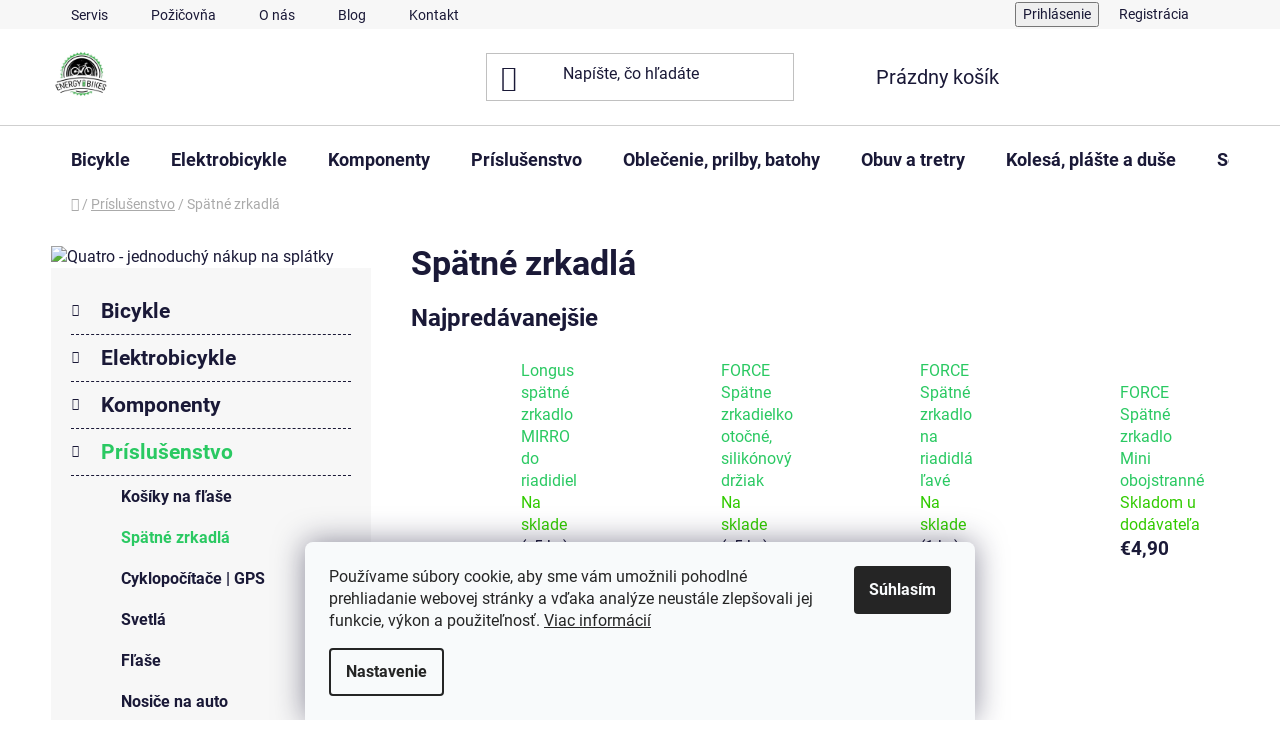

--- FILE ---
content_type: text/html; charset=utf-8
request_url: https://www.energybikes.sk/spatne-zrkadla/
body_size: 30453
content:
<!doctype html><html lang="sk" dir="ltr" class="header-background-light external-fonts-loaded"><head><meta charset="utf-8" /><meta name="viewport" content="width=device-width,initial-scale=1" /><title>Spätné zrkadlá - ENERGYBIKES</title><link rel="preconnect" href="https://cdn.myshoptet.com" /><link rel="dns-prefetch" href="https://cdn.myshoptet.com" /><link rel="preload" href="https://cdn.myshoptet.com/prj/dist/master/cms/libs/jquery/jquery-1.11.3.min.js" as="script" /><link href="https://cdn.myshoptet.com/prj/dist/master/cms/templates/frontend_templates/shared/css/font-face/roboto.css" rel="stylesheet"><link href="https://cdn.myshoptet.com/prj/dist/master/shop/dist/font-shoptet-13.css.3c47e30adfa2e9e2683b.css" rel="stylesheet"><script>
dataLayer = [];
dataLayer.push({'shoptet' : {
    "pageId": 973,
    "pageType": "category",
    "currency": "EUR",
    "currencyInfo": {
        "decimalSeparator": ",",
        "exchangeRate": 1,
        "priceDecimalPlaces": 2,
        "symbol": "\u20ac",
        "symbolLeft": 1,
        "thousandSeparator": " "
    },
    "language": "sk",
    "projectId": 515227,
    "category": {
        "guid": "3d51718a-0db5-11ed-b727-246e96436f44",
        "path": "Pr\u00edslu\u0161enstvo | Sp\u00e4tn\u00e9 zrkadl\u00e1",
        "parentCategoryGuid": "ab11c01c-e592-11ec-adb3-246e96436e9c"
    },
    "cartInfo": {
        "id": null,
        "freeShipping": false,
        "freeShippingFrom": 0,
        "leftToFreeGift": {
            "formattedPrice": "\u20ac100",
            "priceLeft": 100
        },
        "freeGift": false,
        "leftToFreeShipping": {
            "priceLeft": 0,
            "dependOnRegion": 0,
            "formattedPrice": "\u20ac0"
        },
        "discountCoupon": [],
        "getNoBillingShippingPrice": {
            "withoutVat": 0,
            "vat": 0,
            "withVat": 0
        },
        "cartItems": [],
        "taxMode": "ORDINARY"
    },
    "cart": [],
    "customer": {
        "priceRatio": 1,
        "priceListId": 1,
        "groupId": null,
        "registered": false,
        "mainAccount": false
    }
}});
dataLayer.push({'cookie_consent' : {
    "marketing": "denied",
    "analytics": "denied"
}});
document.addEventListener('DOMContentLoaded', function() {
    shoptet.consent.onAccept(function(agreements) {
        if (agreements.length == 0) {
            return;
        }
        dataLayer.push({
            'cookie_consent' : {
                'marketing' : (agreements.includes(shoptet.config.cookiesConsentOptPersonalisation)
                    ? 'granted' : 'denied'),
                'analytics': (agreements.includes(shoptet.config.cookiesConsentOptAnalytics)
                    ? 'granted' : 'denied')
            },
            'event': 'cookie_consent'
        });
    });
});
</script>

<!-- Google Tag Manager -->
<script>(function(w,d,s,l,i){w[l]=w[l]||[];w[l].push({'gtm.start':
new Date().getTime(),event:'gtm.js'});var f=d.getElementsByTagName(s)[0],
j=d.createElement(s),dl=l!='dataLayer'?'&l='+l:'';j.async=true;j.src=
'https://www.googletagmanager.com/gtm.js?id='+i+dl;f.parentNode.insertBefore(j,f);
})(window,document,'script','dataLayer','GTM-M66KL89');</script>
<!-- End Google Tag Manager -->

<meta property="og:type" content="website"><meta property="og:site_name" content="energybikes.sk"><meta property="og:url" content="https://www.energybikes.sk/spatne-zrkadla/"><meta property="og:title" content="Spätné zrkadlá - ENERGYBIKES"><meta name="author" content="ENERGYBIKES"><meta name="web_author" content="Shoptet.sk"><meta name="dcterms.rightsHolder" content="www.energybikes.sk"><meta name="robots" content="index,follow"><meta property="og:image" content="https://www.energybikes.sk/user/categories/orig/46297_hlavni.jpg"><meta name="google-site-verification" content="660852891"><style>:root {--color-primary: #2AC962;--color-primary-h: 141;--color-primary-s: 65%;--color-primary-l: 48%;--color-primary-hover: #36FC7B;--color-primary-hover-h: 141;--color-primary-hover-s: 97%;--color-primary-hover-l: 60%;--color-secondary: #2AC962;--color-secondary-h: 141;--color-secondary-s: 65%;--color-secondary-l: 48%;--color-secondary-hover: #36FC7B;--color-secondary-hover-h: 141;--color-secondary-hover-s: 97%;--color-secondary-hover-l: 60%;--color-tertiary: #1a1937;--color-tertiary-h: 242;--color-tertiary-s: 38%;--color-tertiary-l: 16%;--color-tertiary-hover: #000000;--color-tertiary-hover-h: 0;--color-tertiary-hover-s: 0%;--color-tertiary-hover-l: 0%;--color-header-background: #ffffff;--template-font: "Roboto";--template-headings-font: "Roboto";--header-background-url: none;--cookies-notice-background: #F8FAFB;--cookies-notice-color: #252525;--cookies-notice-button-hover: #27263f;--cookies-notice-link-hover: #3b3a5f;--templates-update-management-preview-mode-content: "Náhľad aktualizácií šablóny je aktívny pre váš prehliadač."}</style>
    
    <link href="https://cdn.myshoptet.com/prj/dist/master/shop/dist/main-13.less.96035efb4db1532b3cd7.css" rel="stylesheet" />
            <link href="https://cdn.myshoptet.com/prj/dist/master/shop/dist/mobile-header-v1-13.less.629f2f48911e67d0188c.css" rel="stylesheet" />
    
    <script>var shoptet = shoptet || {};</script>
    <script src="https://cdn.myshoptet.com/prj/dist/master/shop/dist/main-3g-header.js.05f199e7fd2450312de2.js"></script>
<!-- User include --><!-- api 666(313) html code header -->
<script async importance="high" src="https://download.databreakers.com/clients/shoptet_energybikes_s_515227/booster_v2.js"></script>
<!-- service 1228(847) html code header -->
<link 
rel="stylesheet" 
href="https://cdn.myshoptet.com/usr/dmartini.myshoptet.com/user/documents/upload/dmartini/shop_rating/shop_rating.min.css?140"
data-author="Dominik Martini" 
data-author-web="dmartini.cz">
<!-- service 1602(1192) html code header -->
<style>
:root {
  --shk5-box-background: #f3f7d8;
  --shk5-box-border-c: #c7db24;
  --shk5-box-title-c: #596400;
  --shk5-row-border-c: #9db00266;
  --shk5-text-stock: #9db002;
  --shk5-text-stock-empty: #fb0700;
}

.shkDetailStock {
  background-color: var(--shk5-box-background);
  border: 1px solid var(--shk5-box-border-c);
  padding: 10px 20px;
  color: var(--shk5-text-stock);
  margin-bottom: 16px;
  width: 100%;
}
.shkDetailStock__title {
  font-weight: 700;
  text-transform: uppercase;
  font-size: 16px;
  padding-bottom: 10px;
  display: block;
  color: var(--shk5-box-title-c);
}
.shkDetailStock__row.shkDetailStock__row--warehouse {
	display: flex;
  font-size: 15px;
  padding-bottom: 3px;
  margin-bottom: 4px;
  border-bottom: 1px dashed var(--shk5-row-border-c);
  justify-content: space-between;
}
.shkDetailStock__row.shkDetailStock__row--warehouse:hover {
  font-weight: 700;
  border-bottom: 1px solid;
}
.shkDetailStock__col:nth-of-type(2) {
    font-weight: 700;
    padding-left: 10px;
    white-space: nowrap;
}
.shkDetailStock__row.shkDetailStock__row--warehouse:hover .shkDetailStock__col:nth-of-type(2) {
    font-weight: 800;
}
.shkDetailStock__row.shkDetailStock__row--warehouse.shkDetailStock__row--stockEmpty {
	color: var(--shk5-text-stock-empty);
}
.shkDetailStock__row.shkDetailStock__row--warehouse:last-of-type,
.shkDetailStock__row.shkDetailStock__row--warehouse:last-of-type:hover {
	border-bottom: none;
}

.template-14 .shkDetailStock {
	border-radius: 8px;
}
.template-12 .shkDetailStock {
	margin-top: -1px;
}
.template-09 .shkDetailStock {
	width: 100%;
}
.template-05 .shkDetailStock {
  margin-bottom: 0;
  margin-top: 10px;
}
@media only screen and (max-width: 40.063em) {
  .template-05 .shkDetailStock {
    margin-bottom: 6px;
  }
}
.template-04 .shkDetailStock {
	margin-bottom: 6px;
}
.template-04 .shkDetailStock__row.shkDetailStock__row--warehouse {
	font-size: 14px;
	padding-bottom: 5px;
  margin-bottom: 6px;
}

.fix-detail-header .shkDetailStock {
	display: none;
}

/* Vlastní řazení prodejen */
.shkDetailStock--customOrder {
    display: flex;
    flex-direction: column;
}
.shkDetailStock--customOrder .shkDetailStock__row.shkDetailStock__row--warehouse {
    border-bottom: 1px dashed var(--shk5-row-border-c);
}
.shkDetailStock--customOrder .shkDetailStock__row.shkDetailStock__row--warehouse:hover {
        border-bottom: 1px solid;
}
.shkDetailStock--customOrder .shkDetailStock__row--warehouse.shkDetailStock__row--isLast,
.shkDetailStock--customOrder .shkDetailStock__row--warehouse.shkDetailStock__row--isLast:hover {
    border-bottom: none;
}

/* Vlastní popisky k prodejnám */
.shkDetailStock__customDesc {
    display: block;
    font-size: 13px;
}

/* Dodatečná optimalizace pro merkur */
@media screen and (max-width: 767px) {
    .paxio-merkur .shkDetailStock {
      margin-top: 10px;
    }
}
@media screen and (max-width: 479px) {
    .paxio-merkur .p-detail .add-to-cart .quantity {
      position: inherit;
      bottom: 0;
    }
}
</style>
<!-- project html code header -->
<meta name="facebook-domain-verification" content="09c8md2u3xcc8cep89xb9zb0drwan6" />
<link rel="stylesheet" href="https://cdnjs.cloudflare.com/ajax/libs/font-awesome/6.3.0/css/all.min.css">
<link rel="stylesheet" href="https://cdn.myshoptet.com/usr/www.energybikes.sk/user/documents/user/documents/style.css?v=1.0.8"  />

<style>
.plus-gallery-item {
	border-style: hidden;
}

@media screen and (max-width: 480px) {
    .radio-wrapper input[type=radio]+label {
        flex-wrap: nowrap;
    }
    
    .shipping-billing-name {
				font-size: 14px;
    		font-weight: 500;
		}
}

/*black friday akcia použitý class posledný kus*/
.flag.flag-posledny-kus {
	color: #fff;
	font-weight: 400;
  text-align: center;
  font-size: 10px;
  letter-spacing: 1.3px;
	padding: 8px 8px 8px 8px;
}

</style>

<style>
.welcome h1 {
	text-align: center;
}

.welcome .wrapper {
    display: flex;
    flex-direction: row;
    justify-content: center;
    align-items: center;
    max-height: 631px;
    margin-bottom: 50px;
}

.welcome .wrapper img {
    width: 50%;
    max-height: 631px;
    border-radius: 0px;
    height: 631px;
    object-fit: cover;
}

.welcome .wrapper .right-section {
    background: #2AC962;
    border-radius: 0px;
    align-self: stretch;
    display: flex;
    flex-direction: column;
    justify-content: center;
    padding: 0 110px;
    height: 631px;
    font-size: 18px;
    font-weight: 400;
    color: #fff;
}

.welcome .wrapper .right-section .button {
    border: 2px solid #1a1937;
    padding: 18px 32px;
    max-width: fit-content;
    text-align: center;
    letter-spacing: 0.02em;
    text-transform: uppercase;
    color: #1a1937;
    flex-grow: 0;
    text-decoration: none;
    font-size: 14px;
    line-height: 1;
    transition: all .4s;
}

.welcome .wrapper .right-section .button:hover {
    background-color: #1a1937;
    color: #fff;
}

@media (max-width: 1200px){
	.welcome .wrapper {
    	flex-direction: column;
    	max-height: 100%;
	}
}

@media (max-width: 450px){
  .welcome .wrapper {
      max-height: 100% !important;
  }
}

@media (max-width: 1200px){
  .welcome .wrapper img {
      width: 100%;
  }
}

@media (max-width: 450px){
  .welcome .wrapper img {
      max-height: 240px;
  }
}

@media (max-width: 1200px){
  .welcome .wrapper .right-section {
      width: 100%;
      padding: 25px;
      height: auto;
  }
}
</style>

<style>
/*Zmení farbu ohraničenia podkategórie na stránke kategórie*/
.subcategories.with-image li {
		border: 1px solid #CCCCCC;
    border-radius: 5px;
}

/*Úprava baneru konkurenčných výhod*/
.benefitBanner__item {
		border: 1px solid #CCCCCC;
    border-radius: 5px;
    padding-left: 15px;
    padding-top: 10px;
    padding-bottom: 10px;
}

@media (min-width: 992px) { 
  .benefitBanner__item {
      flex: 1 1 20%;
      margin-right: 15px;
  }
}

@media (min-width: 1200px) {
  .multiple-columns-body .benefitBanner__item {
      flex: 1 1 20%;
  }
}
</style>

<style>
.description-inner {
	flex-wrap: nowrap;
}
</style>

<style>
/*Upravuje tabuľku parametrov v podrobnom popise*/
.paramtable td {
	padding: 10px;
  text-align: left;
  border-bottom: 1px solid #ddd;
  overflow-x: auto;
  overflow-y: auto;
}

.paramtable tr:hover {
	background-color: #f2f2f2
}
/*Upravuje tabuľku veľkosti v podrobnom popise*/
.sizetable th {
  padding: 15px;
}

.sizetable td {
	padding: 10px;
  text-align: center;
  overflow-x: auto;
  overflow-y: auto;
  border-bottom: 1px solid #ddd;
}

.sizetable tr:hover {
	background-color: #f2f2f2
}
</style>

<style>
.surcharge-label {
	font-weight: bold;
}
</style>
<!-- /User include --><link rel="shortcut icon" href="/favicon.ico" type="image/x-icon" /><link rel="canonical" href="https://www.energybikes.sk/spatne-zrkadla/" />    <script>
        var _hwq = _hwq || [];
        _hwq.push(['setKey', '24AEA47F4A45CBCAEDE5D17E238F0417']);
        _hwq.push(['setTopPos', '150']);
        _hwq.push(['showWidget', '21']);
        (function() {
            var ho = document.createElement('script');
            ho.src = 'https://sk.im9.cz/direct/i/gjs.php?n=wdgt&sak=24AEA47F4A45CBCAEDE5D17E238F0417';
            var s = document.getElementsByTagName('script')[0]; s.parentNode.insertBefore(ho, s);
        })();
    </script>
    <!-- Global site tag (gtag.js) - Google Analytics -->
    <script async src="https://www.googletagmanager.com/gtag/js?id=17853987166"></script>
    <script>
        
        window.dataLayer = window.dataLayer || [];
        function gtag(){dataLayer.push(arguments);}
        

                    console.debug('default consent data');

            gtag('consent', 'default', {"ad_storage":"denied","analytics_storage":"denied","ad_user_data":"denied","ad_personalization":"denied","wait_for_update":500});
            dataLayer.push({
                'event': 'default_consent'
            });
        
        gtag('js', new Date());

        
                gtag('config', 'G-ZT2F76CEHP', {"groups":"GA4","send_page_view":false,"content_group":"category","currency":"EUR","page_language":"sk"});
        
                gtag('config', 'AW-669958153', {"allow_enhanced_conversions":true});
        
                gtag('config', 'AW-17853987166', {"allow_enhanced_conversions":true});
        
        
        
        
                    gtag('event', 'page_view', {"send_to":"GA4","page_language":"sk","content_group":"category","currency":"EUR"});
        
        
        
        
        
        
        
        
        
        
        
        
        
        document.addEventListener('DOMContentLoaded', function() {
            if (typeof shoptet.tracking !== 'undefined') {
                for (var id in shoptet.tracking.bannersList) {
                    gtag('event', 'view_promotion', {
                        "send_to": "UA",
                        "promotions": [
                            {
                                "id": shoptet.tracking.bannersList[id].id,
                                "name": shoptet.tracking.bannersList[id].name,
                                "position": shoptet.tracking.bannersList[id].position
                            }
                        ]
                    });
                }
            }

            shoptet.consent.onAccept(function(agreements) {
                if (agreements.length !== 0) {
                    console.debug('gtag consent accept');
                    var gtagConsentPayload =  {
                        'ad_storage': agreements.includes(shoptet.config.cookiesConsentOptPersonalisation)
                            ? 'granted' : 'denied',
                        'analytics_storage': agreements.includes(shoptet.config.cookiesConsentOptAnalytics)
                            ? 'granted' : 'denied',
                                                                                                'ad_user_data': agreements.includes(shoptet.config.cookiesConsentOptPersonalisation)
                            ? 'granted' : 'denied',
                        'ad_personalization': agreements.includes(shoptet.config.cookiesConsentOptPersonalisation)
                            ? 'granted' : 'denied',
                        };
                    console.debug('update consent data', gtagConsentPayload);
                    gtag('consent', 'update', gtagConsentPayload);
                    dataLayer.push(
                        { 'event': 'update_consent' }
                    );
                }
            });
        });
    </script>
</head><body class="desktop id-973 in-spatne-zrkadla template-13 type-category multiple-columns-body columns-mobile-2 columns-3 smart-labels-active ums_forms_redesign--off ums_a11y_category_page--on ums_discussion_rating_forms--off ums_flags_display_unification--on ums_a11y_login--on mobile-header-version-1"><noscript>
    <style>
        #header {
            padding-top: 0;
            position: relative !important;
            top: 0;
        }
        .header-navigation {
            position: relative !important;
        }
        .overall-wrapper {
            margin: 0 !important;
        }
        body:not(.ready) {
            visibility: visible !important;
        }
    </style>
    <div class="no-javascript">
        <div class="no-javascript__title">Musíte zmeniť nastavenie vášho prehliadača</div>
        <div class="no-javascript__text">Pozrite sa na: <a href="https://www.google.com/support/bin/answer.py?answer=23852">Ako povoliť JavaScript vo vašom prehliadači</a>.</div>
        <div class="no-javascript__text">Ak používate software na blokovanie reklám, možno bude potrebné, aby ste povolili JavaScript z tejto stránky.</div>
        <div class="no-javascript__text">Ďakujeme.</div>
    </div>
</noscript>

        <div id="fb-root"></div>
        <script>
            window.fbAsyncInit = function() {
                FB.init({
//                    appId            : 'your-app-id',
                    autoLogAppEvents : true,
                    xfbml            : true,
                    version          : 'v19.0'
                });
            };
        </script>
        <script async defer crossorigin="anonymous" src="https://connect.facebook.net/sk_SK/sdk.js"></script>
<!-- Google Tag Manager (noscript) -->
<noscript><iframe src="https://www.googletagmanager.com/ns.html?id=GTM-M66KL89"
height="0" width="0" style="display:none;visibility:hidden"></iframe></noscript>
<!-- End Google Tag Manager (noscript) -->

    <div class="siteCookies siteCookies--bottom siteCookies--light js-siteCookies" role="dialog" data-testid="cookiesPopup" data-nosnippet>
        <div class="siteCookies__form">
            <div class="siteCookies__content">
                <div class="siteCookies__text">
                    Používame súbory cookie, aby sme vám umožnili pohodlné prehliadanie webovej stránky a vďaka analýze neustále zlepšovali jej funkcie, výkon a použiteľnosť. <a href="/podmienky-ochrany-osobnych-udajov/" target="_blank" rel="noopener noreferrer">Viac informácií</a>
                </div>
                <p class="siteCookies__links">
                    <button class="siteCookies__link js-cookies-settings" aria-label="Nastavenia cookies" data-testid="cookiesSettings">Nastavenie</button>
                </p>
            </div>
            <div class="siteCookies__buttonWrap">
                                <button class="siteCookies__button js-cookiesConsentSubmit" value="all" aria-label="Prijať cookies" data-testid="buttonCookiesAccept">Súhlasím</button>
            </div>
        </div>
        <script>
            document.addEventListener("DOMContentLoaded", () => {
                const siteCookies = document.querySelector('.js-siteCookies');
                document.addEventListener("scroll", shoptet.common.throttle(() => {
                    const st = document.documentElement.scrollTop;
                    if (st > 1) {
                        siteCookies.classList.add('siteCookies--scrolled');
                    } else {
                        siteCookies.classList.remove('siteCookies--scrolled');
                    }
                }, 100));
            });
        </script>
    </div>
<a href="#content" class="skip-link sr-only">Prejsť na obsah</a><div class="overall-wrapper"><div class="user-action"><div class="container">
    <div class="user-action-in">
                    <div id="login" class="user-action-login popup-widget login-widget" role="dialog" aria-labelledby="loginHeading">
        <div class="popup-widget-inner">
                            <h2 id="loginHeading">Prihlásenie k vášmu účtu</h2><div id="customerLogin"><form action="/action/Customer/Login/" method="post" id="formLoginIncluded" class="csrf-enabled formLogin" data-testid="formLogin"><input type="hidden" name="referer" value="" /><div class="form-group"><div class="input-wrapper email js-validated-element-wrapper no-label"><input type="email" name="email" class="form-control" autofocus placeholder="E-mailová adresa (napr. jan@novak.sk)" data-testid="inputEmail" autocomplete="email" required /></div></div><div class="form-group"><div class="input-wrapper password js-validated-element-wrapper no-label"><input type="password" name="password" class="form-control" placeholder="Heslo" data-testid="inputPassword" autocomplete="current-password" required /><span class="no-display">Nemôžete vyplniť toto pole</span><input type="text" name="surname" value="" class="no-display" /></div></div><div class="form-group"><div class="login-wrapper"><button type="submit" class="btn btn-secondary btn-text btn-login" data-testid="buttonSubmit">Prihlásiť sa</button><div class="password-helper"><a href="/registracia/" data-testid="signup" rel="nofollow">Nová registrácia</a><a href="/klient/zabudnute-heslo/" rel="nofollow">Zabudnuté heslo</a></div></div></div><div class="social-login-buttons"><div class="social-login-buttons-divider"><span>alebo</span></div><div class="form-group"><a href="/action/Social/login/?provider=Facebook" class="login-btn facebook" rel="nofollow"><span class="login-facebook-icon"></span><strong>Prihlásiť sa cez Facebook</strong></a></div><div class="form-group"><a href="/action/Social/login/?provider=Google" class="login-btn google" rel="nofollow"><span class="login-google-icon"></span><strong>Prihlásiť sa cez Google</strong></a></div></div></form>
</div>                    </div>
    </div>

                <div id="cart-widget" class="user-action-cart popup-widget cart-widget loader-wrapper" data-testid="popupCartWidget" role="dialog" aria-hidden="true">
            <div class="popup-widget-inner cart-widget-inner place-cart-here">
                <div class="loader-overlay">
                    <div class="loader"></div>
                </div>
            </div>
        </div>
    </div>
</div>
</div><div class="top-navigation-bar" data-testid="topNavigationBar">

    <div class="container">

                            <div class="top-navigation-menu">
                <ul class="top-navigation-bar-menu">
                                            <li class="top-navigation-menu-item-781">
                            <a href="/servis-elektrobicyklov-a-bicyklov/" title="Servis">Servis</a>
                        </li>
                                            <li class="top-navigation-menu-item-784">
                            <a href="/pozicovna-elektrobicyklov/" title="Požičovňa elektrobicyklov">Požičovňa</a>
                        </li>
                                            <li class="top-navigation-menu-item-790">
                            <a href="/o-nas/" title="O nás">O nás</a>
                        </li>
                                            <li class="top-navigation-menu-item-1126">
                            <a href="/blog/" title="BLOG">Blog</a>
                        </li>
                                            <li class="top-navigation-menu-item-29">
                            <a href="/kontakt/" title="Kontakt">Kontakt</a>
                        </li>
                                    </ul>
                <div class="top-navigation-menu-trigger">Viac</div>
                <ul class="top-navigation-bar-menu-helper"></ul>
            </div>
        
        <div class="top-navigation-tools">
                        <button class="top-nav-button top-nav-button-login toggle-window" type="button" data-target="login" aria-haspopup="dialog" aria-controls="login" aria-expanded="false" data-testid="signin"><span>Prihlásenie</span></button>
    <a href="/registracia/" class="top-nav-button top-nav-button-register" data-testid="headerSignup">Registrácia</a>
        </div>

    </div>

</div>
<header id="header">
        <div class="header-top">
            <div class="container navigation-wrapper header-top-wrapper">
                <div class="site-name"><a href="/" data-testid="linkWebsiteLogo"><img src="https://cdn.myshoptet.com/usr/www.energybikes.sk/user/logos/energybikes1.jpg" alt="ENERGYBIKES" fetchpriority="low" /></a></div>                <div class="search" itemscope itemtype="https://schema.org/WebSite">
                    <meta itemprop="headline" content="Spätné zrkadlá"/><meta itemprop="url" content="https://www.energybikes.sk"/>                    <form action="/action/ProductSearch/prepareString/" method="post"
    id="formSearchForm" class="search-form compact-form js-search-main"
    itemprop="potentialAction" itemscope itemtype="https://schema.org/SearchAction" data-testid="searchForm">
    <fieldset>
        <meta itemprop="target"
            content="https://www.energybikes.sk/vyhladavanie/?string={string}"/>
        <input type="hidden" name="language" value="sk"/>
        
            
    <span class="search-input-icon" aria-hidden="true"></span>

<input
    type="search"
    name="string"
        class="query-input form-control search-input js-search-input"
    placeholder="Napíšte, čo hľadáte"
    autocomplete="off"
    required
    itemprop="query-input"
    aria-label="Vyhľadávanie"
    data-testid="searchInput"
>
            <button type="submit" class="btn btn-default search-button" data-testid="searchBtn">Hľadať</button>
        
    </fieldset>
</form>
                </div>
                <div class="navigation-buttons">
                    <a href="#" class="toggle-window" data-target="search" data-testid="linkSearchIcon"><span class="sr-only">Hľadať</span></a>
                        
    <a href="/kosik/" class="btn btn-icon toggle-window cart-count" data-target="cart" data-hover="true" data-redirect="true" data-testid="headerCart" rel="nofollow" aria-haspopup="dialog" aria-expanded="false" aria-controls="cart-widget">
        
                <span class="sr-only">Nákupný košík</span>
        
            <span class="cart-price visible-lg-inline-block" data-testid="headerCartPrice">
                                    Prázdny košík                            </span>
        
    
            </a>
                    <a href="#" class="toggle-window" data-target="navigation" data-testid="hamburgerMenu"></a>
                </div>
            </div>
        </div>
        <div class="header-bottom">
            <div class="container navigation-wrapper header-bottom-wrapper js-navigation-container">
                <nav id="navigation" aria-label="Hlavné menu" data-collapsible="true"><div class="navigation-in menu"><ul class="menu-level-1" role="menubar" data-testid="headerMenuItems"><li class="menu-item-706 ext" role="none"><a href="/bicykle/" data-testid="headerMenuItem" role="menuitem" aria-haspopup="true" aria-expanded="false"><b>Bicykle</b><span class="submenu-arrow"></span></a><ul class="menu-level-2" aria-label="Bicykle" tabindex="-1" role="menu"><li class="menu-item-712 has-third-level" role="none"><a href="/horske-bicykle/" class="menu-image" data-testid="headerMenuItem" tabindex="-1" aria-hidden="true"><img src="data:image/svg+xml,%3Csvg%20width%3D%22140%22%20height%3D%22100%22%20xmlns%3D%22http%3A%2F%2Fwww.w3.org%2F2000%2Fsvg%22%3E%3C%2Fsvg%3E" alt="" aria-hidden="true" width="140" height="100"  data-src="https://cdn.myshoptet.com/usr/www.energybikes.sk/user/categories/thumb/bicykle.jpg" fetchpriority="low" /></a><div><a href="/horske-bicykle/" data-testid="headerMenuItem" role="menuitem"><span>Horské bicykle</span></a>
                                                    <ul class="menu-level-3" role="menu">
                                                                    <li class="menu-item-799" role="none">
                                        <a href="/horske-bicykle-s-pevnym-ramom/" data-testid="headerMenuItem" role="menuitem">
                                            S pevným rámom</a>,                                    </li>
                                                                    <li class="menu-item-802" role="none">
                                        <a href="/horske-bicykle-celoodpruzene/" data-testid="headerMenuItem" role="menuitem">
                                            Celoodpružené</a>,                                    </li>
                                                                    <li class="menu-item-805" role="none">
                                        <a href="/horske-bicykle-damske/" data-testid="headerMenuItem" role="menuitem">
                                            Dámske</a>                                    </li>
                                                            </ul>
                        </div></li><li class="menu-item-715 has-third-level" role="none"><a href="/krosove-bicykle/" class="menu-image" data-testid="headerMenuItem" tabindex="-1" aria-hidden="true"><img src="data:image/svg+xml,%3Csvg%20width%3D%22140%22%20height%3D%22100%22%20xmlns%3D%22http%3A%2F%2Fwww.w3.org%2F2000%2Fsvg%22%3E%3C%2Fsvg%3E" alt="" aria-hidden="true" width="140" height="100"  data-src="https://cdn.myshoptet.com/usr/www.energybikes.sk/user/categories/thumb/square-cross-essential1w.jpg" fetchpriority="low" /></a><div><a href="/krosove-bicykle/" data-testid="headerMenuItem" role="menuitem"><span>Krosové bicykle</span></a>
                                                    <ul class="menu-level-3" role="menu">
                                                                    <li class="menu-item-808" role="none">
                                        <a href="/krosove-bicykle-panske/" data-testid="headerMenuItem" role="menuitem">
                                            Pánske</a>,                                    </li>
                                                                    <li class="menu-item-811" role="none">
                                        <a href="/krosove-bicykle-damske/" data-testid="headerMenuItem" role="menuitem">
                                            Dámske</a>                                    </li>
                                                            </ul>
                        </div></li><li class="menu-item-718 has-third-level" role="none"><a href="/trekingove-bicykle/" class="menu-image" data-testid="headerMenuItem" tabindex="-1" aria-hidden="true"><img src="data:image/svg+xml,%3Csvg%20width%3D%22140%22%20height%3D%22100%22%20xmlns%3D%22http%3A%2F%2Fwww.w3.org%2F2000%2Fsvg%22%3E%3C%2Fsvg%3E" alt="" aria-hidden="true" width="140" height="100"  data-src="https://cdn.myshoptet.com/usr/www.energybikes.sk/user/categories/thumb/square-trekking-essential.jpg" fetchpriority="low" /></a><div><a href="/trekingove-bicykle/" data-testid="headerMenuItem" role="menuitem"><span>Trekingové bicykle</span></a>
                                                    <ul class="menu-level-3" role="menu">
                                                                    <li class="menu-item-814" role="none">
                                        <a href="/trekingove-bicykle-panske/" data-testid="headerMenuItem" role="menuitem">
                                            Pánske</a>,                                    </li>
                                                                    <li class="menu-item-817" role="none">
                                        <a href="/trekingove-bicykle-damske/" data-testid="headerMenuItem" role="menuitem">
                                            Dámske</a>                                    </li>
                                                            </ul>
                        </div></li></ul></li>
<li class="menu-item-709 ext" role="none"><a href="/elektrobicykle/" data-testid="headerMenuItem" role="menuitem" aria-haspopup="true" aria-expanded="false"><b>Elektrobicykle</b><span class="submenu-arrow"></span></a><ul class="menu-level-2" aria-label="Elektrobicykle" tabindex="-1" role="menu"><li class="menu-item-730 has-third-level" role="none"><a href="/horske-elektrobicykle/" class="menu-image" data-testid="headerMenuItem" tabindex="-1" aria-hidden="true"><img src="data:image/svg+xml,%3Csvg%20width%3D%22140%22%20height%3D%22100%22%20xmlns%3D%22http%3A%2F%2Fwww.w3.org%2F2000%2Fsvg%22%3E%3C%2Fsvg%3E" alt="" aria-hidden="true" width="140" height="100"  data-src="https://cdn.myshoptet.com/usr/www.energybikes.sk/user/categories/thumb/ebike.jpg" fetchpriority="low" /></a><div><a href="/horske-elektrobicykle/" data-testid="headerMenuItem" role="menuitem"><span>Horské elektrobicykle</span></a>
                                                    <ul class="menu-level-3" role="menu">
                                                                    <li class="menu-item-748" role="none">
                                        <a href="/horske-elektrobicykle-s-pevnym-ramom/" data-testid="headerMenuItem" role="menuitem">
                                            S pevným rámom</a>,                                    </li>
                                                                    <li class="menu-item-745" role="none">
                                        <a href="/horske-elektrobicykle-celoodpruzene/" data-testid="headerMenuItem" role="menuitem">
                                            Celoodpružené</a>,                                    </li>
                                                                    <li class="menu-item-751" role="none">
                                        <a href="/horske-elektrobicykle-damske/" data-testid="headerMenuItem" role="menuitem">
                                            Dámske</a>                                    </li>
                                                            </ul>
                        </div></li><li class="menu-item-736 has-third-level" role="none"><a href="/krosove-elektrobicykle/" class="menu-image" data-testid="headerMenuItem" tabindex="-1" aria-hidden="true"><img src="data:image/svg+xml,%3Csvg%20width%3D%22140%22%20height%3D%22100%22%20xmlns%3D%22http%3A%2F%2Fwww.w3.org%2F2000%2Fsvg%22%3E%3C%2Fsvg%3E" alt="" aria-hidden="true" width="140" height="100"  data-src="https://cdn.myshoptet.com/usr/www.energybikes.sk/user/categories/thumb/krosove.jpg" fetchpriority="low" /></a><div><a href="/krosove-elektrobicykle/" data-testid="headerMenuItem" role="menuitem"><span>Krosové elektrobicykle</span></a>
                                                    <ul class="menu-level-3" role="menu">
                                                                    <li class="menu-item-826" role="none">
                                        <a href="/krosove-elektrobicykle-panske/" data-testid="headerMenuItem" role="menuitem">
                                            Pánske</a>,                                    </li>
                                                                    <li class="menu-item-829" role="none">
                                        <a href="/krosove-elektrobicykle-damske/" data-testid="headerMenuItem" role="menuitem">
                                            Dámske</a>                                    </li>
                                                            </ul>
                        </div></li><li class="menu-item-733 has-third-level" role="none"><a href="/trekingove-elektrobicykle/" class="menu-image" data-testid="headerMenuItem" tabindex="-1" aria-hidden="true"><img src="data:image/svg+xml,%3Csvg%20width%3D%22140%22%20height%3D%22100%22%20xmlns%3D%22http%3A%2F%2Fwww.w3.org%2F2000%2Fsvg%22%3E%3C%2Fsvg%3E" alt="" aria-hidden="true" width="140" height="100"  data-src="https://cdn.myshoptet.com/usr/www.energybikes.sk/user/categories/thumb/trek.jpg" fetchpriority="low" /></a><div><a href="/trekingove-elektrobicykle/" data-testid="headerMenuItem" role="menuitem"><span>Trekingové elektrobicykle</span></a>
                                                    <ul class="menu-level-3" role="menu">
                                                                    <li class="menu-item-820" role="none">
                                        <a href="/trekingove-elektrobicykle-panske/" data-testid="headerMenuItem" role="menuitem">
                                            Pánske</a>,                                    </li>
                                                                    <li class="menu-item-823" role="none">
                                        <a href="/trekingove-elektrobicykle-damske/" data-testid="headerMenuItem" role="menuitem">
                                            Dámske</a>                                    </li>
                                                            </ul>
                        </div></li><li class="menu-item-739 has-third-level" role="none"><a href="/mestske-elektrobicykle/" class="menu-image" data-testid="headerMenuItem" tabindex="-1" aria-hidden="true"><img src="data:image/svg+xml,%3Csvg%20width%3D%22140%22%20height%3D%22100%22%20xmlns%3D%22http%3A%2F%2Fwww.w3.org%2F2000%2Fsvg%22%3E%3C%2Fsvg%3E" alt="" aria-hidden="true" width="140" height="100"  data-src="https://cdn.myshoptet.com/usr/www.energybikes.sk/user/categories/thumb/mestsk__.jpg" fetchpriority="low" /></a><div><a href="/mestske-elektrobicykle/" data-testid="headerMenuItem" role="menuitem"><span>Mestské elektrobicykle</span></a>
                                                    <ul class="menu-level-3" role="menu">
                                                                    <li class="menu-item-1234" role="none">
                                        <a href="/stredovy-motor/" data-testid="headerMenuItem" role="menuitem">
                                            Stredový motor</a>,                                    </li>
                                                                    <li class="menu-item-1237" role="none">
                                        <a href="/motor-v-naboji-kolesa/" data-testid="headerMenuItem" role="menuitem">
                                            Motor v náboji kolesa</a>                                    </li>
                                                            </ul>
                        </div></li><li class="menu-item-742" role="none"><a href="/detske-elektrobicykle/" class="menu-image" data-testid="headerMenuItem" tabindex="-1" aria-hidden="true"><img src="data:image/svg+xml,%3Csvg%20width%3D%22140%22%20height%3D%22100%22%20xmlns%3D%22http%3A%2F%2Fwww.w3.org%2F2000%2Fsvg%22%3E%3C%2Fsvg%3E" alt="" aria-hidden="true" width="140" height="100"  data-src="https://cdn.myshoptet.com/usr/www.energybikes.sk/user/categories/thumb/kidebike.jpg" fetchpriority="low" /></a><div><a href="/detske-elektrobicykle/" data-testid="headerMenuItem" role="menuitem"><span>Detské elektrobicykle</span></a>
                        </div></li><li class="menu-item-1225" role="none"><a href="/crussis-2026/" class="menu-image" data-testid="headerMenuItem" tabindex="-1" aria-hidden="true"><img src="data:image/svg+xml,%3Csvg%20width%3D%22140%22%20height%3D%22100%22%20xmlns%3D%22http%3A%2F%2Fwww.w3.org%2F2000%2Fsvg%22%3E%3C%2Fsvg%3E" alt="" aria-hidden="true" width="140" height="100"  data-src="https://cdn.myshoptet.com/usr/www.energybikes.sk/user/categories/thumb/new_891509.png" fetchpriority="low" /></a><div><a href="/crussis-2026/" data-testid="headerMenuItem" role="menuitem"><span>Nové modely CRUSSIS 2026</span></a>
                        </div></li></ul></li>
<li class="menu-item-754 ext" role="none"><a href="/komponenty/" data-testid="headerMenuItem" role="menuitem" aria-haspopup="true" aria-expanded="false"><b>Komponenty</b><span class="submenu-arrow"></span></a><ul class="menu-level-2" aria-label="Komponenty" tabindex="-1" role="menu"><li class="menu-item-760 has-third-level" role="none"><a href="/na-bicykle/" class="menu-image" data-testid="headerMenuItem" tabindex="-1" aria-hidden="true"><img src="data:image/svg+xml,%3Csvg%20width%3D%22140%22%20height%3D%22100%22%20xmlns%3D%22http%3A%2F%2Fwww.w3.org%2F2000%2Fsvg%22%3E%3C%2Fsvg%3E" alt="" aria-hidden="true" width="140" height="100"  data-src="https://cdn.myshoptet.com/usr/www.energybikes.sk/user/categories/thumb/komponenty-1.jpg" fetchpriority="low" /></a><div><a href="/na-bicykle/" data-testid="headerMenuItem" role="menuitem"><span>Na bicykle</span></a>
                                                    <ul class="menu-level-3" role="menu">
                                                                    <li class="menu-item-835" role="none">
                                        <a href="/komponenty-na-bicykle-brzdy/" data-testid="headerMenuItem" role="menuitem">
                                            Brzdy</a>,                                    </li>
                                                                    <li class="menu-item-841" role="none">
                                        <a href="/komponenty-na-bicykle-pedale/" data-testid="headerMenuItem" role="menuitem">
                                            Pedále</a>,                                    </li>
                                                                    <li class="menu-item-847" role="none">
                                        <a href="/komponenty-na-bicykle-prehadzovace/" data-testid="headerMenuItem" role="menuitem">
                                            Prehadzovače</a>,                                    </li>
                                                                    <li class="menu-item-850" role="none">
                                        <a href="/komponenty-na-bicykle-presmyky/" data-testid="headerMenuItem" role="menuitem">
                                            Prešmyky</a>,                                    </li>
                                                                    <li class="menu-item-853" role="none">
                                        <a href="/komponenty-na-bicykle-radenie/" data-testid="headerMenuItem" role="menuitem">
                                            Radenie</a>,                                    </li>
                                                                    <li class="menu-item-856" role="none">
                                        <a href="/komponenty-na-bicykle-retaze/" data-testid="headerMenuItem" role="menuitem">
                                            Reťaze</a>,                                    </li>
                                                                    <li class="menu-item-868" role="none">
                                        <a href="/komponenty-na-bicykle-predstavce/" data-testid="headerMenuItem" role="menuitem">
                                            Predstavce</a>,                                    </li>
                                                                    <li class="menu-item-877" role="none">
                                        <a href="/komponenty-na-bicykle-sedla/" data-testid="headerMenuItem" role="menuitem">
                                            Sedlá</a>,                                    </li>
                                                                    <li class="menu-item-880" role="none">
                                        <a href="/komponenty-na-bicykle-sedlovky/" data-testid="headerMenuItem" role="menuitem">
                                            Sedlovky</a>,                                    </li>
                                                                    <li class="menu-item-886" role="none">
                                        <a href="/komponenty-na-bicykle-sady/" data-testid="headerMenuItem" role="menuitem">
                                            Sady</a>,                                    </li>
                                                                    <li class="menu-item-862" role="none">
                                        <a href="/komponenty-na-bicykle-stredove-zlozenie/" data-testid="headerMenuItem" role="menuitem">
                                            Stredové zloženie</a>,                                    </li>
                                                                    <li class="menu-item-865" role="none">
                                        <a href="/komponenty-na-bicykle-hlavove-zlozenie/" data-testid="headerMenuItem" role="menuitem">
                                            Hlavové zloženie</a>,                                    </li>
                                                                    <li class="menu-item-883" role="none">
                                        <a href="/komponenty-na-bicykle-bowdeny-lanka/" data-testid="headerMenuItem" role="menuitem">
                                            Bowdeny | Lanka</a>,                                    </li>
                                                                    <li class="menu-item-874" role="none">
                                        <a href="/komponenty-na-bicykle-gripy-omotavky/" data-testid="headerMenuItem" role="menuitem">
                                            Gripy | Omotávky</a>,                                    </li>
                                                                    <li class="menu-item-838" role="none">
                                        <a href="/komponenty-na-bicykle-kluky-prevodniky/" data-testid="headerMenuItem" role="menuitem">
                                            Kľuky | Prevodníky</a>,                                    </li>
                                                                    <li class="menu-item-844" role="none">
                                        <a href="/komponenty-na-bicykle-vidlice-tlmice/" data-testid="headerMenuItem" role="menuitem">
                                            Vidlice | Tlmiče</a>,                                    </li>
                                                                    <li class="menu-item-859" role="none">
                                        <a href="/komponenty-na-bicykle-kazety-pastorky/" data-testid="headerMenuItem" role="menuitem">
                                            Kazety | Pastorky</a>,                                    </li>
                                                                    <li class="menu-item-871" role="none">
                                        <a href="/komponenty-na-bicykle-riadidla-rohy/" data-testid="headerMenuItem" role="menuitem">
                                            Riadidlá | Rohy</a>,                                    </li>
                                                                    <li class="menu-item-907" role="none">
                                        <a href="/komponenty-na-bicykle-ramove-patky/" data-testid="headerMenuItem" role="menuitem">
                                            Rámové pätky</a>,                                    </li>
                                                                    <li class="menu-item-958" role="none">
                                        <a href="/naboje-loziska/" data-testid="headerMenuItem" role="menuitem">
                                            Náboje | ložiská</a>                                    </li>
                                                            </ul>
                        </div></li><li class="menu-item-757 has-third-level" role="none"><a href="/komponenty-na-elektrobicykle/" class="menu-image" data-testid="headerMenuItem" tabindex="-1" aria-hidden="true"><img src="data:image/svg+xml,%3Csvg%20width%3D%22140%22%20height%3D%22100%22%20xmlns%3D%22http%3A%2F%2Fwww.w3.org%2F2000%2Fsvg%22%3E%3C%2Fsvg%3E" alt="" aria-hidden="true" width="140" height="100"  data-src="https://cdn.myshoptet.com/usr/www.energybikes.sk/user/categories/thumb/komponenty_ebike.jpg" fetchpriority="low" /></a><div><a href="/komponenty-na-elektrobicykle/" data-testid="headerMenuItem" role="menuitem"><span>Špecificky len na elektrobicykle</span></a>
                                                    <ul class="menu-level-3" role="menu">
                                                                    <li class="menu-item-889" role="none">
                                        <a href="/komponenty-na-elektrobicykle-elektricke-motory/" data-testid="headerMenuItem" role="menuitem">
                                            Elektrické motory</a>,                                    </li>
                                                                    <li class="menu-item-892" role="none">
                                        <a href="/komponenty-na-elektrobicykle-baterie/" data-testid="headerMenuItem" role="menuitem">
                                            Batérie a príslušenstvo</a>,                                    </li>
                                                                    <li class="menu-item-895" role="none">
                                        <a href="/komponenty-na-elektrobicykle-displeje/" data-testid="headerMenuItem" role="menuitem">
                                            Displeje</a>,                                    </li>
                                                                    <li class="menu-item-898" role="none">
                                        <a href="/komponenty-na-elektrobicykle-nabijacky/" data-testid="headerMenuItem" role="menuitem">
                                            Nabíjačky</a>,                                    </li>
                                                                    <li class="menu-item-901" role="none">
                                        <a href="/komponenty-na-elektrobicykle-senzory/" data-testid="headerMenuItem" role="menuitem">
                                            Senzory</a>,                                    </li>
                                                                    <li class="menu-item-904" role="none">
                                        <a href="/komponenty-na-elektrobicykle-kabelaz/" data-testid="headerMenuItem" role="menuitem">
                                            Kabeláž</a>,                                    </li>
                                                                    <li class="menu-item-1105" role="none">
                                        <a href="/nahradne-diely-k-motorom/" data-testid="headerMenuItem" role="menuitem">
                                            Náhradné diely k motorom</a>,                                    </li>
                                                                    <li class="menu-item-1117" role="none">
                                        <a href="/cipy-na-odblokovanie/" data-testid="headerMenuItem" role="menuitem">
                                            Čipy na odblokovanie</a>                                    </li>
                                                            </ul>
                        </div></li><li class="menu-item-1191" role="none"><a href="/na-ekolobezky/" class="menu-image" data-testid="headerMenuItem" tabindex="-1" aria-hidden="true"><img src="data:image/svg+xml,%3Csvg%20width%3D%22140%22%20height%3D%22100%22%20xmlns%3D%22http%3A%2F%2Fwww.w3.org%2F2000%2Fsvg%22%3E%3C%2Fsvg%3E" alt="" aria-hidden="true" width="140" height="100"  data-src="https://cdn.myshoptet.com/usr/www.energybikes.sk/user/categories/thumb/mi-electric-scooter-hub-motor.jpg" fetchpriority="low" /></a><div><a href="/na-ekolobezky/" data-testid="headerMenuItem" role="menuitem"><span>Na eKolobežky</span></a>
                        </div></li></ul></li>
<li class="menu-item-763 ext" role="none"><a href="/prislusenstvo/" data-testid="headerMenuItem" role="menuitem" aria-haspopup="true" aria-expanded="false"><b>Príslušenstvo</b><span class="submenu-arrow"></span></a><ul class="menu-level-2" aria-label="Príslušenstvo" tabindex="-1" role="menu"><li class="menu-item-970" role="none"><a href="/kosiky-na-flase/" class="menu-image" data-testid="headerMenuItem" tabindex="-1" aria-hidden="true"><img src="data:image/svg+xml,%3Csvg%20width%3D%22140%22%20height%3D%22100%22%20xmlns%3D%22http%3A%2F%2Fwww.w3.org%2F2000%2Fsvg%22%3E%3C%2Fsvg%3E" alt="" aria-hidden="true" width="140" height="100"  data-src="https://cdn.myshoptet.com/usr/www.energybikes.sk/user/categories/thumb/24133_hlavni.jpg" fetchpriority="low" /></a><div><a href="/kosiky-na-flase/" data-testid="headerMenuItem" role="menuitem"><span>Košíky na fľaše</span></a>
                        </div></li><li class="menu-item-973 active" role="none"><a href="/spatne-zrkadla/" class="menu-image" data-testid="headerMenuItem" tabindex="-1" aria-hidden="true"><img src="data:image/svg+xml,%3Csvg%20width%3D%22140%22%20height%3D%22100%22%20xmlns%3D%22http%3A%2F%2Fwww.w3.org%2F2000%2Fsvg%22%3E%3C%2Fsvg%3E" alt="" aria-hidden="true" width="140" height="100"  data-src="https://cdn.myshoptet.com/usr/www.energybikes.sk/user/categories/thumb/46297_hlavni.jpg" fetchpriority="low" /></a><div><a href="/spatne-zrkadla/" data-testid="headerMenuItem" role="menuitem"><span>Spätné zrkadlá</span></a>
                        </div></li><li class="menu-item-1072" role="none"><a href="/cyklopocitace-gps/" class="menu-image" data-testid="headerMenuItem" tabindex="-1" aria-hidden="true"><img src="data:image/svg+xml,%3Csvg%20width%3D%22140%22%20height%3D%22100%22%20xmlns%3D%22http%3A%2F%2Fwww.w3.org%2F2000%2Fsvg%22%3E%3C%2Fsvg%3E" alt="" aria-hidden="true" width="140" height="100"  data-src="https://cdn.myshoptet.com/usr/www.energybikes.sk/user/categories/thumb/ciclosport-cm-309-bezdratovy_v.jpg" fetchpriority="low" /></a><div><a href="/cyklopocitace-gps/" data-testid="headerMenuItem" role="menuitem"><span>Cyklopočítače | GPS</span></a>
                        </div></li><li class="menu-item-1075" role="none"><a href="/svetla/" class="menu-image" data-testid="headerMenuItem" tabindex="-1" aria-hidden="true"><img src="data:image/svg+xml,%3Csvg%20width%3D%22140%22%20height%3D%22100%22%20xmlns%3D%22http%3A%2F%2Fwww.w3.org%2F2000%2Fsvg%22%3E%3C%2Fsvg%3E" alt="" aria-hidden="true" width="140" height="100"  data-src="https://cdn.myshoptet.com/usr/www.energybikes.sk/user/categories/thumb/s1000108292.jpg" fetchpriority="low" /></a><div><a href="/svetla/" data-testid="headerMenuItem" role="menuitem"><span>Svetlá</span></a>
                        </div></li><li class="menu-item-1078" role="none"><a href="/flase/" class="menu-image" data-testid="headerMenuItem" tabindex="-1" aria-hidden="true"><img src="data:image/svg+xml,%3Csvg%20width%3D%22140%22%20height%3D%22100%22%20xmlns%3D%22http%3A%2F%2Fwww.w3.org%2F2000%2Fsvg%22%3E%3C%2Fsvg%3E" alt="" aria-hidden="true" width="140" height="100"  data-src="https://cdn.myshoptet.com/usr/www.energybikes.sk/user/categories/thumb/79on000101.jpeg" fetchpriority="low" /></a><div><a href="/flase/" data-testid="headerMenuItem" role="menuitem"><span>Fľaše</span></a>
                        </div></li><li class="menu-item-1081" role="none"><a href="/nosice-na-auto/" class="menu-image" data-testid="headerMenuItem" tabindex="-1" aria-hidden="true"><img src="data:image/svg+xml,%3Csvg%20width%3D%22140%22%20height%3D%22100%22%20xmlns%3D%22http%3A%2F%2Fwww.w3.org%2F2000%2Fsvg%22%3E%3C%2Fsvg%3E" alt="" aria-hidden="true" width="140" height="100"  data-src="https://cdn.myshoptet.com/usr/www.energybikes.sk/user/categories/thumb/s1000095039.jpg" fetchpriority="low" /></a><div><a href="/nosice-na-auto/" data-testid="headerMenuItem" role="menuitem"><span>Nosiče na auto</span></a>
                        </div></li><li class="menu-item-1084" role="none"><a href="/blatniky/" class="menu-image" data-testid="headerMenuItem" tabindex="-1" aria-hidden="true"><img src="data:image/svg+xml,%3Csvg%20width%3D%22140%22%20height%3D%22100%22%20xmlns%3D%22http%3A%2F%2Fwww.w3.org%2F2000%2Fsvg%22%3E%3C%2Fsvg%3E" alt="" aria-hidden="true" width="140" height="100"  data-src="https://cdn.myshoptet.com/usr/www.energybikes.sk/user/categories/thumb/89906_hlavni.jpg" fetchpriority="low" /></a><div><a href="/blatniky/" data-testid="headerMenuItem" role="menuitem"><span>Blatníky</span></a>
                        </div></li><li class="menu-item-1087" role="none"><a href="/kapsicky-brasne-tasky/" class="menu-image" data-testid="headerMenuItem" tabindex="-1" aria-hidden="true"><img src="data:image/svg+xml,%3Csvg%20width%3D%22140%22%20height%3D%22100%22%20xmlns%3D%22http%3A%2F%2Fwww.w3.org%2F2000%2Fsvg%22%3E%3C%2Fsvg%3E" alt="" aria-hidden="true" width="140" height="100"  data-src="https://cdn.myshoptet.com/usr/www.energybikes.sk/user/categories/thumb/s1000089251.jpg" fetchpriority="low" /></a><div><a href="/kapsicky-brasne-tasky/" data-testid="headerMenuItem" role="menuitem"><span>Kapsičky | Brašne | Tašky</span></a>
                        </div></li><li class="menu-item-1090" role="none"><a href="/nosice-kose/" class="menu-image" data-testid="headerMenuItem" tabindex="-1" aria-hidden="true"><img src="data:image/svg+xml,%3Csvg%20width%3D%22140%22%20height%3D%22100%22%20xmlns%3D%22http%3A%2F%2Fwww.w3.org%2F2000%2Fsvg%22%3E%3C%2Fsvg%3E" alt="" aria-hidden="true" width="140" height="100"  data-src="https://cdn.myshoptet.com/usr/www.energybikes.sk/user/categories/thumb/24080_hlavni.jpg" fetchpriority="low" /></a><div><a href="/nosice-kose/" data-testid="headerMenuItem" role="menuitem"><span>Nosiče | Koše</span></a>
                        </div></li><li class="menu-item-1093" role="none"><a href="/stojany/" class="menu-image" data-testid="headerMenuItem" tabindex="-1" aria-hidden="true"><img src="data:image/svg+xml,%3Csvg%20width%3D%22140%22%20height%3D%22100%22%20xmlns%3D%22http%3A%2F%2Fwww.w3.org%2F2000%2Fsvg%22%3E%3C%2Fsvg%3E" alt="" aria-hidden="true" width="140" height="100"  data-src="https://cdn.myshoptet.com/usr/www.energybikes.sk/user/categories/thumb/s1000088775.jpg" fetchpriority="low" /></a><div><a href="/stojany/" data-testid="headerMenuItem" role="menuitem"><span>Stojany</span></a>
                        </div></li><li class="menu-item-1096" role="none"><a href="/zvonceky/" class="menu-image" data-testid="headerMenuItem" tabindex="-1" aria-hidden="true"><img src="data:image/svg+xml,%3Csvg%20width%3D%22140%22%20height%3D%22100%22%20xmlns%3D%22http%3A%2F%2Fwww.w3.org%2F2000%2Fsvg%22%3E%3C%2Fsvg%3E" alt="" aria-hidden="true" width="140" height="100"  data-src="https://cdn.myshoptet.com/usr/www.energybikes.sk/user/categories/thumb/230311_hlavni.jpg" fetchpriority="low" /></a><div><a href="/zvonceky/" data-testid="headerMenuItem" role="menuitem"><span>Zvončeky</span></a>
                        </div></li><li class="menu-item-1099" role="none"><a href="/detske-sedacky-a-voziky/" class="menu-image" data-testid="headerMenuItem" tabindex="-1" aria-hidden="true"><img src="data:image/svg+xml,%3Csvg%20width%3D%22140%22%20height%3D%22100%22%20xmlns%3D%22http%3A%2F%2Fwww.w3.org%2F2000%2Fsvg%22%3E%3C%2Fsvg%3E" alt="" aria-hidden="true" width="140" height="100"  data-src="https://cdn.myshoptet.com/usr/www.energybikes.sk/user/categories/thumb/s1000095175.jpg" fetchpriority="low" /></a><div><a href="/detske-sedacky-a-voziky/" data-testid="headerMenuItem" role="menuitem"><span>Detské sedačky a vozíky</span></a>
                        </div></li><li class="menu-item-1102" role="none"><a href="/zamky/" class="menu-image" data-testid="headerMenuItem" tabindex="-1" aria-hidden="true"><img src="data:image/svg+xml,%3Csvg%20width%3D%22140%22%20height%3D%22100%22%20xmlns%3D%22http%3A%2F%2Fwww.w3.org%2F2000%2Fsvg%22%3E%3C%2Fsvg%3E" alt="" aria-hidden="true" width="140" height="100"  data-src="https://cdn.myshoptet.com/usr/www.energybikes.sk/user/categories/thumb/kryptonite-zamek-u-evolution-mini-7_1_v.jpg" fetchpriority="low" /></a><div><a href="/zamky/" data-testid="headerMenuItem" role="menuitem"><span>Zámky</span></a>
                        </div></li><li class="menu-item-1114" role="none"><a href="/baterie/" class="menu-image" data-testid="headerMenuItem" tabindex="-1" aria-hidden="true"><img src="data:image/svg+xml,%3Csvg%20width%3D%22140%22%20height%3D%22100%22%20xmlns%3D%22http%3A%2F%2Fwww.w3.org%2F2000%2Fsvg%22%3E%3C%2Fsvg%3E" alt="" aria-hidden="true" width="140" height="100"  data-src="https://cdn.myshoptet.com/usr/www.energybikes.sk/user/categories/thumb/200812-bateria-cr-2032-na-speedglas-optrel.jpg" fetchpriority="low" /></a><div><a href="/baterie/" data-testid="headerMenuItem" role="menuitem"><span>Batérie</span></a>
                        </div></li><li class="menu-item-1144" role="none"><a href="/drziaky-mobilov/" class="menu-image" data-testid="headerMenuItem" tabindex="-1" aria-hidden="true"><img src="data:image/svg+xml,%3Csvg%20width%3D%22140%22%20height%3D%22100%22%20xmlns%3D%22http%3A%2F%2Fwww.w3.org%2F2000%2Fsvg%22%3E%3C%2Fsvg%3E" alt="" aria-hidden="true" width="140" height="100"  data-src="https://cdn.myshoptet.com/usr/www.energybikes.sk/user/categories/thumb/45230_hlavni.jpg" fetchpriority="low" /></a><div><a href="/drziaky-mobilov/" data-testid="headerMenuItem" role="menuitem"><span>Držiaky mobilov</span></a>
                        </div></li></ul></li>
<li class="menu-item-766 ext" role="none"><a href="/oblecenie-a-prilby/" data-testid="headerMenuItem" role="menuitem" aria-haspopup="true" aria-expanded="false"><b>Oblečenie, prilby, batohy</b><span class="submenu-arrow"></span></a><ul class="menu-level-2" aria-label="Oblečenie, prilby, batohy" tabindex="-1" role="menu"><li class="menu-item-1051" role="none"><a href="/dresy/" class="menu-image" data-testid="headerMenuItem" tabindex="-1" aria-hidden="true"><img src="data:image/svg+xml,%3Csvg%20width%3D%22140%22%20height%3D%22100%22%20xmlns%3D%22http%3A%2F%2Fwww.w3.org%2F2000%2Fsvg%22%3E%3C%2Fsvg%3E" alt="" aria-hidden="true" width="140" height="100"  data-src="https://cdn.myshoptet.com/usr/www.energybikes.sk/user/categories/thumb/9001529_hlavni.jpg" fetchpriority="low" /></a><div><a href="/dresy/" data-testid="headerMenuItem" role="menuitem"><span>Dresy</span></a>
                        </div></li><li class="menu-item-1054" role="none"><a href="/nohavice-kratasy/" class="menu-image" data-testid="headerMenuItem" tabindex="-1" aria-hidden="true"><img src="data:image/svg+xml,%3Csvg%20width%3D%22140%22%20height%3D%22100%22%20xmlns%3D%22http%3A%2F%2Fwww.w3.org%2F2000%2Fsvg%22%3E%3C%2Fsvg%3E" alt="" aria-hidden="true" width="140" height="100"  data-src="https://cdn.myshoptet.com/usr/www.energybikes.sk/user/categories/thumb/9003255_hlavni.jpg" fetchpriority="low" /></a><div><a href="/nohavice-kratasy/" data-testid="headerMenuItem" role="menuitem"><span>Nohavice | Kraťasy</span></a>
                        </div></li><li class="menu-item-1057" role="none"><a href="/bundy-vesty/" class="menu-image" data-testid="headerMenuItem" tabindex="-1" aria-hidden="true"><img src="data:image/svg+xml,%3Csvg%20width%3D%22140%22%20height%3D%22100%22%20xmlns%3D%22http%3A%2F%2Fwww.w3.org%2F2000%2Fsvg%22%3E%3C%2Fsvg%3E" alt="" aria-hidden="true" width="140" height="100"  data-src="https://cdn.myshoptet.com/usr/www.energybikes.sk/user/categories/thumb/mauu000101.jpeg" fetchpriority="low" /></a><div><a href="/bundy-vesty/" data-testid="headerMenuItem" role="menuitem"><span>Bundy | Vesty</span></a>
                        </div></li><li class="menu-item-1060" role="none"><a href="/tricka-mikiny/" class="menu-image" data-testid="headerMenuItem" tabindex="-1" aria-hidden="true"><img src="data:image/svg+xml,%3Csvg%20width%3D%22140%22%20height%3D%22100%22%20xmlns%3D%22http%3A%2F%2Fwww.w3.org%2F2000%2Fsvg%22%3E%3C%2Fsvg%3E" alt="" aria-hidden="true" width="140" height="100"  data-src="https://cdn.myshoptet.com/usr/www.energybikes.sk/user/categories/thumb/wcuu000101.jpeg" fetchpriority="low" /></a><div><a href="/tricka-mikiny/" data-testid="headerMenuItem" role="menuitem"><span>Tričká | Mikiny</span></a>
                        </div></li><li class="menu-item-1063" role="none"><a href="/rukavice/" class="menu-image" data-testid="headerMenuItem" tabindex="-1" aria-hidden="true"><img src="data:image/svg+xml,%3Csvg%20width%3D%22140%22%20height%3D%22100%22%20xmlns%3D%22http%3A%2F%2Fwww.w3.org%2F2000%2Fsvg%22%3E%3C%2Fsvg%3E" alt="" aria-hidden="true" width="140" height="100"  data-src="https://cdn.myshoptet.com/usr/www.energybikes.sk/user/categories/thumb/9056931_hlavni.jpg" fetchpriority="low" /></a><div><a href="/rukavice/" data-testid="headerMenuItem" role="menuitem"><span>Rukavice</span></a>
                        </div></li><li class="menu-item-1066" role="none"><a href="/ponozky-podkolienky/" class="menu-image" data-testid="headerMenuItem" tabindex="-1" aria-hidden="true"><img src="data:image/svg+xml,%3Csvg%20width%3D%22140%22%20height%3D%22100%22%20xmlns%3D%22http%3A%2F%2Fwww.w3.org%2F2000%2Fsvg%22%3E%3C%2Fsvg%3E" alt="" aria-hidden="true" width="140" height="100"  data-src="https://cdn.myshoptet.com/usr/www.energybikes.sk/user/categories/thumb/9011913_hlavni.jpg" fetchpriority="low" /></a><div><a href="/ponozky-podkolienky/" data-testid="headerMenuItem" role="menuitem"><span>Ponožky | Podkolienky</span></a>
                        </div></li><li class="menu-item-1069 has-third-level" role="none"><a href="/prilby-okuliare/" class="menu-image" data-testid="headerMenuItem" tabindex="-1" aria-hidden="true"><img src="data:image/svg+xml,%3Csvg%20width%3D%22140%22%20height%3D%22100%22%20xmlns%3D%22http%3A%2F%2Fwww.w3.org%2F2000%2Fsvg%22%3E%3C%2Fsvg%3E" alt="" aria-hidden="true" width="140" height="100"  data-src="https://cdn.myshoptet.com/usr/www.energybikes.sk/user/categories/thumb/902968_hlavni.jpg" fetchpriority="low" /></a><div><a href="/prilby-okuliare/" data-testid="headerMenuItem" role="menuitem"><span>Prilby | Okuliare</span></a>
                                                    <ul class="menu-level-3" role="menu">
                                                                    <li class="menu-item-1197" role="none">
                                        <a href="/prilby/" data-testid="headerMenuItem" role="menuitem">
                                            Prilby</a>,                                    </li>
                                                                    <li class="menu-item-1200" role="none">
                                        <a href="/okuliare/" data-testid="headerMenuItem" role="menuitem">
                                            Okuliare</a>                                    </li>
                                                            </ul>
                        </div></li><li class="menu-item-1120" role="none"><a href="/plastenky/" class="menu-image" data-testid="headerMenuItem" tabindex="-1" aria-hidden="true"><img src="data:image/svg+xml,%3Csvg%20width%3D%22140%22%20height%3D%22100%22%20xmlns%3D%22http%3A%2F%2Fwww.w3.org%2F2000%2Fsvg%22%3E%3C%2Fsvg%3E" alt="" aria-hidden="true" width="140" height="100"  data-src="https://cdn.myshoptet.com/usr/www.energybikes.sk/user/categories/thumb/90708_hlavni.jpg" fetchpriority="low" /></a><div><a href="/plastenky/" data-testid="headerMenuItem" role="menuitem"><span>Pláštenky</span></a>
                        </div></li><li class="menu-item-1194" role="none"><a href="/batohy-a-prislusenstvo/" class="menu-image" data-testid="headerMenuItem" tabindex="-1" aria-hidden="true"><img src="data:image/svg+xml,%3Csvg%20width%3D%22140%22%20height%3D%22100%22%20xmlns%3D%22http%3A%2F%2Fwww.w3.org%2F2000%2Fsvg%22%3E%3C%2Fsvg%3E" alt="" aria-hidden="true" width="140" height="100"  data-src="https://cdn.myshoptet.com/usr/www.energybikes.sk/user/categories/thumb/8967111_hlavni.jpg" fetchpriority="low" /></a><div><a href="/batohy-a-prislusenstvo/" data-testid="headerMenuItem" role="menuitem"><span>Batohy a príslušenstvo</span></a>
                        </div></li><li class="menu-item-1218" role="none"><a href="/navleky/" class="menu-image" data-testid="headerMenuItem" tabindex="-1" aria-hidden="true"><img src="data:image/svg+xml,%3Csvg%20width%3D%22140%22%20height%3D%22100%22%20xmlns%3D%22http%3A%2F%2Fwww.w3.org%2F2000%2Fsvg%22%3E%3C%2Fsvg%3E" alt="" aria-hidden="true" width="140" height="100"  data-src="https://cdn.myshoptet.com/usr/www.energybikes.sk/user/categories/thumb/900191_hlavni_(1)-1.jpg" fetchpriority="low" /></a><div><a href="/navleky/" data-testid="headerMenuItem" role="menuitem"><span>Návleky</span></a>
                        </div></li></ul></li>
<li class="menu-item-769 ext" role="none"><a href="/obuv-a-tretry/" data-testid="headerMenuItem" role="menuitem" aria-haspopup="true" aria-expanded="false"><b>Obuv a tretry</b><span class="submenu-arrow"></span></a><ul class="menu-level-2" aria-label="Obuv a tretry" tabindex="-1" role="menu"><li class="menu-item-1150" role="none"><a href="/mtb-tretry/" class="menu-image" data-testid="headerMenuItem" tabindex="-1" aria-hidden="true"><img src="data:image/svg+xml,%3Csvg%20width%3D%22140%22%20height%3D%22100%22%20xmlns%3D%22http%3A%2F%2Fwww.w3.org%2F2000%2Fsvg%22%3E%3C%2Fsvg%3E" alt="" aria-hidden="true" width="140" height="100"  data-src="https://cdn.myshoptet.com/usr/www.energybikes.sk/user/categories/thumb/mtb_tretry_flr_f55_white_0.jpg" fetchpriority="low" /></a><div><a href="/mtb-tretry/" data-testid="headerMenuItem" role="menuitem"><span>MTB Tretry</span></a>
                        </div></li><li class="menu-item-1153" role="none"><a href="/road-tretry/" class="menu-image" data-testid="headerMenuItem" tabindex="-1" aria-hidden="true"><img src="data:image/svg+xml,%3Csvg%20width%3D%22140%22%20height%3D%22100%22%20xmlns%3D%22http%3A%2F%2Fwww.w3.org%2F2000%2Fsvg%22%3E%3C%2Fsvg%3E" alt="" aria-hidden="true" width="140" height="100"  data-src="https://cdn.myshoptet.com/usr/www.energybikes.sk/user/categories/thumb/tretry-flr-f35-neon-yellow_1_v.jpg" fetchpriority="low" /></a><div><a href="/road-tretry/" data-testid="headerMenuItem" role="menuitem"><span>ROAD tretry</span></a>
                        </div></li><li class="menu-item-1156" role="none"><a href="/platformove-topanky/" class="menu-image" data-testid="headerMenuItem" tabindex="-1" aria-hidden="true"><img src="data:image/svg+xml,%3Csvg%20width%3D%22140%22%20height%3D%22100%22%20xmlns%3D%22http%3A%2F%2Fwww.w3.org%2F2000%2Fsvg%22%3E%3C%2Fsvg%3E" alt="" aria-hidden="true" width="140" height="100"  data-src="https://cdn.myshoptet.com/usr/www.energybikes.sk/user/categories/thumb/tretry-flr-afxpro-grey_5_v.jpg" fetchpriority="low" /></a><div><a href="/platformove-topanky/" data-testid="headerMenuItem" role="menuitem"><span>Platformové topánky</span></a>
                        </div></li><li class="menu-item-1159" role="none"><a href="/cykloturisticke-topanky/" class="menu-image" data-testid="headerMenuItem" tabindex="-1" aria-hidden="true"><img src="data:image/svg+xml,%3Csvg%20width%3D%22140%22%20height%3D%22100%22%20xmlns%3D%22http%3A%2F%2Fwww.w3.org%2F2000%2Fsvg%22%3E%3C%2Fsvg%3E" alt="" aria-hidden="true" width="140" height="100"  data-src="https://cdn.myshoptet.com/usr/www.energybikes.sk/user/categories/thumb/tretry-flr-rexston-black-neon-yellow_4_v.jpg" fetchpriority="low" /></a><div><a href="/cykloturisticke-topanky/" data-testid="headerMenuItem" role="menuitem"><span>Cykloturistické topánky</span></a>
                        </div></li><li class="menu-item-1162" role="none"><a href="/zimne-tretry/" class="menu-image" data-testid="headerMenuItem" tabindex="-1" aria-hidden="true"><img src="data:image/svg+xml,%3Csvg%20width%3D%22140%22%20height%3D%22100%22%20xmlns%3D%22http%3A%2F%2Fwww.w3.org%2F2000%2Fsvg%22%3E%3C%2Fsvg%3E" alt="" aria-hidden="true" width="140" height="100"  data-src="https://cdn.myshoptet.com/usr/www.energybikes.sk/user/categories/thumb/tretry-flr-defenderroad-black_1_v.jpg" fetchpriority="low" /></a><div><a href="/zimne-tretry/" data-testid="headerMenuItem" role="menuitem"><span>Zimné tretry</span></a>
                        </div></li><li class="menu-item-1165" role="none"><a href="/nahradne-diely-na-obuv/" class="menu-image" data-testid="headerMenuItem" tabindex="-1" aria-hidden="true"><img src="data:image/svg+xml,%3Csvg%20width%3D%22140%22%20height%3D%22100%22%20xmlns%3D%22http%3A%2F%2Fwww.w3.org%2F2000%2Fsvg%22%3E%3C%2Fsvg%3E" alt="" aria-hidden="true" width="140" height="100"  data-src="https://cdn.myshoptet.com/usr/www.energybikes.sk/user/categories/thumb/kufry-flr-c11-silver_v.jpg" fetchpriority="low" /></a><div><a href="/nahradne-diely-na-obuv/" data-testid="headerMenuItem" role="menuitem"><span>Náhradné diely na obuv</span></a>
                        </div></li><li class="menu-item-1168" role="none"><a href="/navleky-na-obuv/" class="menu-image" data-testid="headerMenuItem" tabindex="-1" aria-hidden="true"><img src="data:image/svg+xml,%3Csvg%20width%3D%22140%22%20height%3D%22100%22%20xmlns%3D%22http%3A%2F%2Fwww.w3.org%2F2000%2Fsvg%22%3E%3C%2Fsvg%3E" alt="" aria-hidden="true" width="140" height="100"  data-src="https://cdn.myshoptet.com/usr/www.energybikes.sk/user/categories/thumb/905972_hlavni.jpg" fetchpriority="low" /></a><div><a href="/navleky-na-obuv/" data-testid="headerMenuItem" role="menuitem"><span>Návleky na obuv</span></a>
                        </div></li></ul></li>
<li class="menu-item-772 ext" role="none"><a href="/kolesa--plaste-a-duse/" data-testid="headerMenuItem" role="menuitem" aria-haspopup="true" aria-expanded="false"><b>Kolesá, plášte a duše</b><span class="submenu-arrow"></span></a><ul class="menu-level-2" aria-label="Kolesá, plášte a duše" tabindex="-1" role="menu"><li class="menu-item-1045" role="none"><a href="/duse-pasky/" class="menu-image" data-testid="headerMenuItem" tabindex="-1" aria-hidden="true"><img src="data:image/svg+xml,%3Csvg%20width%3D%22140%22%20height%3D%22100%22%20xmlns%3D%22http%3A%2F%2Fwww.w3.org%2F2000%2Fsvg%22%3E%3C%2Fsvg%3E" alt="" aria-hidden="true" width="140" height="100"  data-src="https://cdn.myshoptet.com/usr/www.energybikes.sk/user/categories/thumb/continental-duse-mtb-27-5_v.jpg" fetchpriority="low" /></a><div><a href="/duse-pasky/" data-testid="headerMenuItem" role="menuitem"><span>Duše | Pásky</span></a>
                        </div></li><li class="menu-item-1048 has-third-level" role="none"><a href="/plaste/" class="menu-image" data-testid="headerMenuItem" tabindex="-1" aria-hidden="true"><img src="data:image/svg+xml,%3Csvg%20width%3D%22140%22%20height%3D%22100%22%20xmlns%3D%22http%3A%2F%2Fwww.w3.org%2F2000%2Fsvg%22%3E%3C%2Fsvg%3E" alt="" aria-hidden="true" width="140" height="100"  data-src="https://cdn.myshoptet.com/usr/www.energybikes.sk/user/categories/thumb/s1000094241.jpg" fetchpriority="low" /></a><div><a href="/plaste/" data-testid="headerMenuItem" role="menuitem"><span>Plášte</span></a>
                                                    <ul class="menu-level-3" role="menu">
                                                                    <li class="menu-item-1171" role="none">
                                        <a href="/mtb/" data-testid="headerMenuItem" role="menuitem">
                                            MTB</a>,                                    </li>
                                                                    <li class="menu-item-1174" role="none">
                                        <a href="/na-cestu/" data-testid="headerMenuItem" role="menuitem">
                                            Na cestu</a>,                                    </li>
                                                                    <li class="menu-item-1180" role="none">
                                        <a href="/city-trekking/" data-testid="headerMenuItem" role="menuitem">
                                            City | Trekking</a>                                    </li>
                                                            </ul>
                        </div></li><li class="menu-item-1240" role="none"><a href="/vypletene-kolesa/" class="menu-image" data-testid="headerMenuItem" tabindex="-1" aria-hidden="true"><img src="data:image/svg+xml,%3Csvg%20width%3D%22140%22%20height%3D%22100%22%20xmlns%3D%22http%3A%2F%2Fwww.w3.org%2F2000%2Fsvg%22%3E%3C%2Fsvg%3E" alt="" aria-hidden="true" width="140" height="100"  data-src="https://cdn.myshoptet.com/usr/www.energybikes.sk/user/categories/thumb/7026983_hlavni.jpg" fetchpriority="low" /></a><div><a href="/vypletene-kolesa/" data-testid="headerMenuItem" role="menuitem"><span>Vypletené kolesá</span></a>
                        </div></li><li class="menu-item-1042" role="none"><a href="/rafiky-spice-niple/" class="menu-image" data-testid="headerMenuItem" tabindex="-1" aria-hidden="true"><img src="data:image/svg+xml,%3Csvg%20width%3D%22140%22%20height%3D%22100%22%20xmlns%3D%22http%3A%2F%2Fwww.w3.org%2F2000%2Fsvg%22%3E%3C%2Fsvg%3E" alt="" aria-hidden="true" width="140" height="100"  data-src="https://cdn.myshoptet.com/usr/www.energybikes.sk/user/categories/thumb/70180-4_hlavni.jpg" fetchpriority="low" /></a><div><a href="/rafiky-spice-niple/" data-testid="headerMenuItem" role="menuitem"><span>Ráfiky | Špice | Niple</span></a>
                        </div></li><li class="menu-item-928" role="none"><a href="/bezdusovy-system-2/" class="menu-image" data-testid="headerMenuItem" tabindex="-1" aria-hidden="true"><img src="data:image/svg+xml,%3Csvg%20width%3D%22140%22%20height%3D%22100%22%20xmlns%3D%22http%3A%2F%2Fwww.w3.org%2F2000%2Fsvg%22%3E%3C%2Fsvg%3E" alt="" aria-hidden="true" width="140" height="100"  data-src="https://cdn.myshoptet.com/usr/www.energybikes.sk/user/categories/thumb/74040_hlavni.jpg" fetchpriority="low" /></a><div><a href="/bezdusovy-system-2/" data-testid="headerMenuItem" role="menuitem"><span>Bezdušový systém</span></a>
                        </div></li></ul></li>
<li class="menu-item-775 ext" role="none"><a href="/servis-a-udrzba/" data-testid="headerMenuItem" role="menuitem" aria-haspopup="true" aria-expanded="false"><b>Servis a údržba</b><span class="submenu-arrow"></span></a><ul class="menu-level-2" aria-label="Servis a údržba" tabindex="-1" role="menu"><li class="menu-item-949" role="none"><a href="/bezdusovy-system/" class="menu-image" data-testid="headerMenuItem" tabindex="-1" aria-hidden="true"><img src="data:image/svg+xml,%3Csvg%20width%3D%22140%22%20height%3D%22100%22%20xmlns%3D%22http%3A%2F%2Fwww.w3.org%2F2000%2Fsvg%22%3E%3C%2Fsvg%3E" alt="" aria-hidden="true" width="140" height="100"  data-src="https://cdn.myshoptet.com/usr/www.energybikes.sk/user/categories/thumb/74040_hlavni-1.jpg" fetchpriority="low" /></a><div><a href="/bezdusovy-system/" data-testid="headerMenuItem" role="menuitem"><span>Bezdušový systém</span></a>
                        </div></li><li class="menu-item-919" role="none"><a href="/maziva-oleje-cistice/" class="menu-image" data-testid="headerMenuItem" tabindex="-1" aria-hidden="true"><img src="data:image/svg+xml,%3Csvg%20width%3D%22140%22%20height%3D%22100%22%20xmlns%3D%22http%3A%2F%2Fwww.w3.org%2F2000%2Fsvg%22%3E%3C%2Fsvg%3E" alt="" aria-hidden="true" width="140" height="100"  data-src="https://cdn.myshoptet.com/usr/www.energybikes.sk/user/categories/thumb/chain-star-max-wax.jpg" fetchpriority="low" /></a><div><a href="/maziva-oleje-cistice/" data-testid="headerMenuItem" role="menuitem"><span>Mazivá | Oleje | Čističe</span></a>
                        </div></li><li class="menu-item-922" role="none"><a href="/tmely-lepidla/" class="menu-image" data-testid="headerMenuItem" tabindex="-1" aria-hidden="true"><img src="data:image/svg+xml,%3Csvg%20width%3D%22140%22%20height%3D%22100%22%20xmlns%3D%22http%3A%2F%2Fwww.w3.org%2F2000%2Fsvg%22%3E%3C%2Fsvg%3E" alt="" aria-hidden="true" width="140" height="100"  data-src="https://cdn.myshoptet.com/usr/www.energybikes.sk/user/categories/thumb/74059_hlavni.jpg" fetchpriority="low" /></a><div><a href="/tmely-lepidla/" data-testid="headerMenuItem" role="menuitem"><span>Tmely | Lepidlá</span></a>
                        </div></li><li class="menu-item-934" role="none"><a href="/naradie-stojany/" class="menu-image" data-testid="headerMenuItem" tabindex="-1" aria-hidden="true"><img src="data:image/svg+xml,%3Csvg%20width%3D%22140%22%20height%3D%22100%22%20xmlns%3D%22http%3A%2F%2Fwww.w3.org%2F2000%2Fsvg%22%3E%3C%2Fsvg%3E" alt="" aria-hidden="true" width="140" height="100"  data-src="https://cdn.myshoptet.com/usr/www.energybikes.sk/user/categories/thumb/89508_hlavni.jpg" fetchpriority="low" /></a><div><a href="/naradie-stojany/" data-testid="headerMenuItem" role="menuitem"><span>Náradie | stojany</span></a>
                        </div></li><li class="menu-item-937" role="none"><a href="/pumpy-co2/" class="menu-image" data-testid="headerMenuItem" tabindex="-1" aria-hidden="true"><img src="data:image/svg+xml,%3Csvg%20width%3D%22140%22%20height%3D%22100%22%20xmlns%3D%22http%3A%2F%2Fwww.w3.org%2F2000%2Fsvg%22%3E%3C%2Fsvg%3E" alt="" aria-hidden="true" width="140" height="100"  data-src="https://cdn.myshoptet.com/usr/www.energybikes.sk/user/categories/thumb/sks-injex-control-hustilka_v.jpg" fetchpriority="low" /></a><div><a href="/pumpy-co2/" data-testid="headerMenuItem" role="menuitem"><span>Pumpy | CO2</span></a>
                        </div></li><li class="menu-item-940" role="none"><a href="/cyklokozmetika/" class="menu-image" data-testid="headerMenuItem" tabindex="-1" aria-hidden="true"><img src="data:image/svg+xml,%3Csvg%20width%3D%22140%22%20height%3D%22100%22%20xmlns%3D%22http%3A%2F%2Fwww.w3.org%2F2000%2Fsvg%22%3E%3C%2Fsvg%3E" alt="" aria-hidden="true" width="140" height="100"  data-src="https://cdn.myshoptet.com/usr/www.energybikes.sk/user/categories/thumb/drivetrain-cleaner-rozprasovac-500-ml.jpg" fetchpriority="low" /></a><div><a href="/cyklokozmetika/" data-testid="headerMenuItem" role="menuitem"><span>Cyklokozmetika</span></a>
                        </div></li><li class="menu-item-943" role="none"><a href="/cistiace-kefy/" class="menu-image" data-testid="headerMenuItem" tabindex="-1" aria-hidden="true"><img src="data:image/svg+xml,%3Csvg%20width%3D%22140%22%20height%3D%22100%22%20xmlns%3D%22http%3A%2F%2Fwww.w3.org%2F2000%2Fsvg%22%3E%3C%2Fsvg%3E" alt="" aria-hidden="true" width="140" height="100"  data-src="https://cdn.myshoptet.com/usr/www.energybikes.sk/user/categories/thumb/89465_hlavni.jpg" fetchpriority="low" /></a><div><a href="/cistiace-kefy/" data-testid="headerMenuItem" role="menuitem"><span>Čistiace kefy</span></a>
                        </div></li><li class="menu-item-946" role="none"><a href="/defektove-sady/" class="menu-image" data-testid="headerMenuItem" tabindex="-1" aria-hidden="true"><img src="data:image/svg+xml,%3Csvg%20width%3D%22140%22%20height%3D%22100%22%20xmlns%3D%22http%3A%2F%2Fwww.w3.org%2F2000%2Fsvg%22%3E%3C%2Fsvg%3E" alt="" aria-hidden="true" width="140" height="100"  data-src="https://cdn.myshoptet.com/usr/www.energybikes.sk/user/categories/thumb/rm20000101.jpeg" fetchpriority="low" /></a><div><a href="/defektove-sady/" data-testid="headerMenuItem" role="menuitem"><span>Defektové sady</span></a>
                        </div></li></ul></li>
</ul>
    <ul class="navigationActions" role="menu">
                            <li role="none">
                                    <a href="/login/?backTo=%2Fspatne-zrkadla%2F" rel="nofollow" data-testid="signin" role="menuitem"><span>Prihlásenie</span></a>
                            </li>
                        </ul>
</div><span class="navigation-close"></span></nav><div class="menu-helper" data-testid="hamburgerMenu"><span>Viac</span></div>
            </div>
        </div>
    </header><!-- / header -->


<div id="content-wrapper" class="container content-wrapper">
    
                                <div class="breadcrumbs navigation-home-icon-wrapper" itemscope itemtype="https://schema.org/BreadcrumbList">
                                                                            <span id="navigation-first" data-basetitle="ENERGYBIKES" itemprop="itemListElement" itemscope itemtype="https://schema.org/ListItem">
                <a href="/" itemprop="item" class="navigation-home-icon"><span class="sr-only" itemprop="name">Domov</span></a>
                <span class="navigation-bullet">/</span>
                <meta itemprop="position" content="1" />
            </span>
                                <span id="navigation-1" itemprop="itemListElement" itemscope itemtype="https://schema.org/ListItem">
                <a href="/prislusenstvo/" itemprop="item" data-testid="breadcrumbsSecondLevel"><span itemprop="name">Príslušenstvo</span></a>
                <span class="navigation-bullet">/</span>
                <meta itemprop="position" content="2" />
            </span>
                                            <span id="navigation-2" itemprop="itemListElement" itemscope itemtype="https://schema.org/ListItem" data-testid="breadcrumbsLastLevel">
                <meta itemprop="item" content="https://www.energybikes.sk/spatne-zrkadla/" />
                <meta itemprop="position" content="3" />
                <span itemprop="name" data-title="Spätné zrkadlá">Spätné zrkadlá</span>
            </span>
            </div>
            
    <div class="content-wrapper-in">
                                                <aside class="sidebar sidebar-left"  data-testid="sidebarMenu">
                                                                                                <div class="sidebar-inner">
                                                                    <div class="banner"><div class="banner-wrapper banner7"><span data-ec-promo-id="23"><a href="https://www.energybikes.sk/vsetko-o-nakupe/nakup-na-splatky/" title="Quatro - jednoduchý nákup na splátky" target="_blank"> <img src="https://www.quatro.sk/templates/quatro/assets/images/banner/quatro_336x280.jpg" width="336" height="280" alt="Quatro - jednoduchý nákup na splátky" /> </a></span></div></div>
                                                                                <div class="box box-bg-variant box-categories">    <div class="skip-link__wrapper">
        <span id="categories-start" class="skip-link__target js-skip-link__target sr-only" tabindex="-1">&nbsp;</span>
        <a href="#categories-end" class="skip-link skip-link--start sr-only js-skip-link--start">Preskočiť kategórie</a>
    </div>




<div id="categories"><div class="categories cat-01 expandable external" id="cat-706"><div class="topic"><a href="/bicykle/">Bicykle<span class="cat-trigger">&nbsp;</span></a></div>

    </div><div class="categories cat-02 expandable external" id="cat-709"><div class="topic"><a href="/elektrobicykle/">Elektrobicykle<span class="cat-trigger">&nbsp;</span></a></div>

    </div><div class="categories cat-01 expandable external" id="cat-754"><div class="topic"><a href="/komponenty/">Komponenty<span class="cat-trigger">&nbsp;</span></a></div>

    </div><div class="categories cat-02 expandable active expanded" id="cat-763"><div class="topic child-active"><a href="/prislusenstvo/">Príslušenstvo<span class="cat-trigger">&nbsp;</span></a></div>

                    <ul class=" active expanded">
                                        <li >
                <a href="/kosiky-na-flase/">
                    Košíky na fľaše
                                    </a>
                                                                </li>
                                <li class="
                active                                                 ">
                <a href="/spatne-zrkadla/">
                    Spätné zrkadlá
                                    </a>
                                                                </li>
                                <li >
                <a href="/cyklopocitace-gps/">
                    Cyklopočítače | GPS
                                    </a>
                                                                </li>
                                <li >
                <a href="/svetla/">
                    Svetlá
                                    </a>
                                                                </li>
                                <li >
                <a href="/flase/">
                    Fľaše
                                    </a>
                                                                </li>
                                <li >
                <a href="/nosice-na-auto/">
                    Nosiče na auto
                                    </a>
                                                                </li>
                                <li >
                <a href="/blatniky/">
                    Blatníky
                                    </a>
                                                                </li>
                                <li >
                <a href="/kapsicky-brasne-tasky/">
                    Kapsičky | Brašne | Tašky
                                    </a>
                                                                </li>
                                <li >
                <a href="/nosice-kose/">
                    Nosiče | Koše
                                    </a>
                                                                </li>
                                <li >
                <a href="/stojany/">
                    Stojany
                                    </a>
                                                                </li>
                                <li >
                <a href="/zvonceky/">
                    Zvončeky
                                    </a>
                                                                </li>
                                <li >
                <a href="/detske-sedacky-a-voziky/">
                    Detské sedačky a vozíky
                                    </a>
                                                                </li>
                                <li >
                <a href="/zamky/">
                    Zámky
                                    </a>
                                                                </li>
                                <li >
                <a href="/baterie/">
                    Batérie
                                    </a>
                                                                </li>
                                <li >
                <a href="/drziaky-mobilov/">
                    Držiaky mobilov
                                    </a>
                                                                </li>
                </ul>
    </div><div class="categories cat-01 expandable external" id="cat-766"><div class="topic"><a href="/oblecenie-a-prilby/">Oblečenie, prilby, batohy<span class="cat-trigger">&nbsp;</span></a></div>

    </div><div class="categories cat-02 expandable external" id="cat-769"><div class="topic"><a href="/obuv-a-tretry/">Obuv a tretry<span class="cat-trigger">&nbsp;</span></a></div>

    </div><div class="categories cat-01 expandable external" id="cat-772"><div class="topic"><a href="/kolesa--plaste-a-duse/">Kolesá, plášte a duše<span class="cat-trigger">&nbsp;</span></a></div>

    </div><div class="categories cat-02 expandable external" id="cat-775"><div class="topic"><a href="/servis-a-udrzba/">Servis a údržba<span class="cat-trigger">&nbsp;</span></a></div>

    </div>        </div>

    <div class="skip-link__wrapper">
        <a href="#categories-start" class="skip-link skip-link--end sr-only js-skip-link--end" tabindex="-1" hidden>Preskočiť kategórie</a>
        <span id="categories-end" class="skip-link__target js-skip-link__target sr-only" tabindex="-1">&nbsp;</span>
    </div>
</div>
                                                                                                            <div class="box box-bg-default box-sm box-filters"><div id="filters-default-position" data-filters-default-position="left"></div><div class="filters-wrapper"><div class="filters-unveil-button-wrapper" data-testid='buttonOpenFilter'><a href="#" class="btn btn-default unveil-button" data-unveil="filters" data-text="Zavrieť filter">Otvoriť filter</a></div><div id="filters" class="filters"><div class="slider-wrapper"><h4><span>Cena</span></h4><div class="slider-header"><span class="from">€ <span id="min">4</span></span><span class="to">€ <span id="max">7</span></span></div><div class="slider-content"><div id="slider" class="param-price-filter"></div></div><span id="currencyExchangeRate" class="no-display">1</span><span id="categoryMinValue" class="no-display">4</span><span id="categoryMaxValue" class="no-display">7</span></div><form action="/action/ProductsListing/setPriceFilter/" method="post" id="price-filter-form"><fieldset id="price-filter"><input type="hidden" value="4" name="priceMin" id="price-value-min" /><input type="hidden" value="7" name="priceMax" id="price-value-max" /><input type="hidden" name="referer" value="/spatne-zrkadla/" /></fieldset></form><div class="filter-sections"><div class="filter-section filter-section-boolean"><div class="param-filter-top"><form action="/action/ProductsListing/setStockFilter/" method="post"><fieldset><div><input type="checkbox" value="1" name="stock" id="stock" data-url="https://www.energybikes.sk/spatne-zrkadla/?stock=1" data-filter-id="1" data-filter-code="stock"  autocomplete="off" /><label for="stock" class="filter-label">Na sklade <span class="filter-count">4</span></label></div><input type="hidden" name="referer" value="/spatne-zrkadla/" /></fieldset></form></div></div><div class="filter-section filter-section-button"><a href="#" class="chevron-after chevron-down-after toggle-filters" data-unveil="category-filter-hover">Rozbaliť filter</a></div><div id="category-filter-hover"><div id="manufacturer-filter" class="filter-section filter-section-manufacturer"><h4><span>Značky</span></h4><form action="/action/productsListing/setManufacturerFilter/" method="post"><fieldset><div><input data-url="https://www.energybikes.sk/spatne-zrkadla:force/" data-filter-id="force" data-filter-code="manufacturerId" type="checkbox" name="manufacturerId[]" id="manufacturerId[]force" value="force" autocomplete="off" /><label for="manufacturerId[]force" class="filter-label">FORCE&nbsp;<span class="filter-count">5</span></label></div><div><input data-url="https://www.energybikes.sk/spatne-zrkadla:longus/" data-filter-id="longus" data-filter-code="manufacturerId" type="checkbox" name="manufacturerId[]" id="manufacturerId[]longus" value="longus" autocomplete="off" /><label for="manufacturerId[]longus" class="filter-label">LONGUS&nbsp;<span class="filter-count">1</span></label></div><input type="hidden" name="referer" value="/spatne-zrkadla/" /></fieldset></form></div><div class="filter-section filter-section-count"><div class="filter-total-count">        Zobrazených položiek: <strong>6</strong>
    </div>
</div>

</div></div></div></div></div>
                                                                                                            <div class="box box-bg-variant box-sm box-contact"><h4><span>Kontakt</span></h4>


    <div class="contact-box no-image" data-testid="contactbox">
                            <strong data-testid="contactboxName">Zákaznícka linka</strong>
        
        <ul>
                            <li>
                    <span class="mail" data-testid="contactboxEmail">
                                                    <a href="mailto:info&#64;energybikes.sk">info<!---->&#64;<!---->energybikes.sk</a>
                                            </span>
                </li>
            
            
                            <li>
                    <span class="cellphone">
                                                                                <a href="tel:+421918893566" aria-label="Zavolať na +421918893566" data-testid="contactboxCellphone">
                                +421918893566
                            </a>
                                            </span>
                </li>
            
            
            <li class="social-icon-list">
            <a href="https://www.facebook.com/energybikessk" title="Facebook" target="_blank" class="social-icon facebook" data-testid="contactboxFacebook"></a>
        </li>
    
    
            <li class="social-icon-list">
            <a href="https://www.instagram.com/ENERGYBIKES_SK/" title="Instagram" target="_blank" class="social-icon instagram" data-testid="contactboxInstagram"></a>
        </li>
    
    
    
            <li class="social-icon-list">
            <a href="https://www.youtube.com/channel/UCgku5kVfPkIvwx7RfqQVajg" title="YouTube" target="blank"  class="social-icon youtube" data-testid="contactboxYoutube"></a>
        </li>
    
    

        </ul>

    </div>


<script type="application/ld+json">
    {
        "@context" : "https://schema.org",
        "@type" : "Organization",
        "name" : "ENERGYBIKES",
        "url" : "https://www.energybikes.sk",
                "employee" : "Zákaznícka linka",
                    "email" : "info@energybikes.sk",
                            "telephone" : "+421918893566",
                                
                                                                                            "sameAs" : ["https://www.facebook.com/energybikessk\", \"\", \"https://www.instagram.com/ENERGYBIKES_SK/"]
            }
</script>
</div>
                                                                                                            <div class="box box-bg-default box-sm box-topProducts">        <div class="top-products-wrapper js-top10" >
        <h4><span>Top 5 produktov</span></h4>
        <ol class="top-products">
                            <li class="display-image">
                                            <a href="/city-trekking/chaoyang-plast-h-460-26x1-75--47-559--810g/" class="top-products-image">
                            <img src="data:image/svg+xml,%3Csvg%20width%3D%22100%22%20height%3D%22100%22%20xmlns%3D%22http%3A%2F%2Fwww.w3.org%2F2000%2Fsvg%22%3E%3C%2Fsvg%3E" alt="S1000088219" width="100" height="100"  data-src="https://cdn.myshoptet.com/usr/www.energybikes.sk/user/shop/related/5920-1_s1000088219.jpg?69650dc3" fetchpriority="low" />
                        </a>
                                        <a href="/city-trekking/chaoyang-plast-h-460-26x1-75--47-559--810g/" class="top-products-content">
                        <span class="top-products-name">  CHAOYANG plášť H-460 26X1,75 (47-559) 810G</span>
                        
                                                        <strong>
                                €10,90
                                    

                            </strong>
                                                    
                    </a>
                </li>
                            <li class="display-image">
                                            <a href="/komponenty-na-elektrobicykle-baterie/nahradny-konektor-3-pin-pre-ebike-baterie/" class="top-products-image">
                            <img src="data:image/svg+xml,%3Csvg%20width%3D%22100%22%20height%3D%22100%22%20xmlns%3D%22http%3A%2F%2Fwww.w3.org%2F2000%2Fsvg%22%3E%3C%2Fsvg%3E" alt="konektor pre bike" width="100" height="100"  data-src="https://cdn.myshoptet.com/usr/www.energybikes.sk/user/shop/related/5917_konektor-pre-bike.jpg?6964ce58" fetchpriority="low" />
                        </a>
                                        <a href="/komponenty-na-elektrobicykle-baterie/nahradny-konektor-3-pin-pre-ebike-baterie/" class="top-products-content">
                        <span class="top-products-name">  Náhradný konektor 3-pin pre ebike batérie</span>
                        
                                                        <strong>
                                €9,90
                                    

                            </strong>
                                                    
                    </a>
                </li>
                            <li class="display-image">
                                            <a href="/nahradne-diely-k-motorom/nahradna-sada-skrutiek-pre-motor-panasonic-gx-ultimate-a-power-plus--6ks-2/" class="top-products-image">
                            <img src="data:image/svg+xml,%3Csvg%20width%3D%22100%22%20height%3D%22100%22%20xmlns%3D%22http%3A%2F%2Fwww.w3.org%2F2000%2Fsvg%22%3E%3C%2Fsvg%3E" alt="pgx 010 nahradni sada sroubu pro motor panasonic gx ultimate a power plus 6ks 1. 65605a1f223d0.4225226849" width="100" height="100"  data-src="https://cdn.myshoptet.com/usr/www.energybikes.sk/user/shop/related/5911_pgx-010-nahradni-sada-sroubu-pro-motor-panasonic-gx-ultimate-a-power-plus-6ks-1--65605a1f223d0-4225226849.jpg?6964bc71" fetchpriority="low" />
                        </a>
                                        <a href="/nahradne-diely-k-motorom/nahradna-sada-skrutiek-pre-motor-panasonic-gx-ultimate-a-power-plus--6ks-2/" class="top-products-content">
                        <span class="top-products-name">  Náhradná sada skrutiek pre motor Panasonic GX Ultimate a Power Plus (6ks)</span>
                        
                                                        <strong>
                                €3,90
                                    

                            </strong>
                                                    
                    </a>
                </li>
                            <li class="display-image">
                                            <a href="/komponenty-na-elektrobicykle/gumova-zaslepka-ramu-set-3-ks/" class="top-products-image">
                            <img src="data:image/svg+xml,%3Csvg%20width%3D%22100%22%20height%3D%22100%22%20xmlns%3D%22http%3A%2F%2Fwww.w3.org%2F2000%2Fsvg%22%3E%3C%2Fsvg%3E" alt="crq 031 gumova zaslepka ramu set 3 ks 1.4225226849" width="100" height="100"  data-src="https://cdn.myshoptet.com/usr/www.energybikes.sk/user/shop/related/5908_crq-031-gumova-zaslepka-ramu-set-3-ks-1-4225226849.jpg?6964bb41" fetchpriority="low" />
                        </a>
                                        <a href="/komponenty-na-elektrobicykle/gumova-zaslepka-ramu-set-3-ks/" class="top-products-content">
                        <span class="top-products-name">  Gumová záslepka rámu set 3 ks</span>
                        
                                                        <strong>
                                €6,90
                                    

                            </strong>
                                                    
                    </a>
                </li>
                            <li class="display-image">
                                            <a href="/komponenty-na-elektrobicykle-baterie/gumova-krytka-nabijacieho-konektora/" class="top-products-image">
                            <img src="data:image/svg+xml,%3Csvg%20width%3D%22100%22%20height%3D%22100%22%20xmlns%3D%22http%3A%2F%2Fwww.w3.org%2F2000%2Fsvg%22%3E%3C%2Fsvg%3E" alt="crba 090 gumova krytka nabijeciho konektoru 1.4225226849" width="100" height="100"  data-src="https://cdn.myshoptet.com/usr/www.energybikes.sk/user/shop/related/5905_crba-090-gumova-krytka-nabijeciho-konektoru-1-4225226849.jpg?6964b9ec" fetchpriority="low" />
                        </a>
                                        <a href="/komponenty-na-elektrobicykle-baterie/gumova-krytka-nabijacieho-konektora/" class="top-products-content">
                        <span class="top-products-name">  Gumová krytka nabíjacieho konektora</span>
                        
                                                        <strong>
                                €3,90
                                    

                            </strong>
                                                    
                    </a>
                </li>
                    </ol>
    </div>
</div>
                                                                                                            <div class="box box-bg-variant box-sm box-facebook">            <div id="facebookWidget">
            <h4><span>Facebook</span></h4>
            <div class="fb-page" data-href="https://www.facebook.com/energybikessk" data-hide-cover="false" data-show-facepile="false" data-show-posts="true" data-width="280" data-height="398" style="overflow:hidden"><div class="fb-xfbml-parse-ignore"><blockquote cite="https://www.facebook.com/energybikessk"><a href="https://www.facebook.com/energybikessk">ENERGYBIKES</a></blockquote></div></div>

        </div>
    </div>
                                                                                                            <div class="box box-bg-default box-sm box-productRating">    <h4>
        <span>
                            Posledné hodnotenie produktov                    </span>
    </h4>

    <div class="rate-wrapper">
            
    <div class="votes-wrap simple-vote">

            <div class="vote-wrap" data-testid="gridRating">
                            <a href="/komponenty-na-elektrobicykle-senzory/nahradny-magnet-na-rafik-pre-integrovany-speed-senzor-bosch--brm3400/">
                                    <div class="vote-header">
                <span class="vote-pic">
                                                                        <img src="data:image/svg+xml,%3Csvg%20width%3D%2260%22%20height%3D%2260%22%20xmlns%3D%22http%3A%2F%2Fwww.w3.org%2F2000%2Fsvg%22%3E%3C%2Fsvg%3E" alt="Náhradný magnet na ráfik pre integrovaný speed senzor BOSCH (BRM3400)" width="60" height="60"  data-src="https://cdn.myshoptet.com/usr/www.energybikes.sk/user/shop/related/5467_1200wx1200h-2123541.png?687f63da" fetchpriority="low" />
                                                            </span>
                <span class="vote-summary">
                                                                <span class="vote-product-name vote-product-name--nowrap">
                              Náhradný magnet na ráfik pre integrovaný speed senzor BOSCH (BRM3400)                        </span>
                                        <span class="vote-rating">
                        <span class="stars" data-testid="gridStars">
                                                                                                <span class="star star-on"></span>
                                                                                                                                <span class="star star-on"></span>
                                                                                                                                <span class="star star-on"></span>
                                                                                                                                <span class="star star-on"></span>
                                                                                                                                <span class="star star-on"></span>
                                                                                    </span>
                        <span class="vote-delimeter">|</span>
                                                                                <span class="vote-name vote-name--nowrap" data-testid="textRatingAuthor">
                            <span>Vladimir Karban</span>
                        </span>
                    
                                                </span>
                </span>
            </div>

            <div class="vote-content" data-testid="textRating">
                                                                                                    Vsetko ok
                            </div>
            </a>
                    </div>
    </div>

    </div>
</div>
                                                                                                            <div class="box box-bg-variant box-sm box-onlinePayments"><h4><span>Prijímame online platby</span></h4>
<p class="text-center">
    <img src="data:image/svg+xml,%3Csvg%20width%3D%22148%22%20height%3D%2234%22%20xmlns%3D%22http%3A%2F%2Fwww.w3.org%2F2000%2Fsvg%22%3E%3C%2Fsvg%3E" alt="Logá kreditných kariet" width="148" height="34"  data-src="https://cdn.myshoptet.com/prj/dist/master/cms/img/common/payment_logos/payments.png" fetchpriority="low" />
</p>
</div>
                                                                                                            <div class="box box-bg-default box-sm box-poll">                            <h4><span>Dotazník</span></h4>

            <h5>Ako sa Vám páči náš e-shop?</h5>
            <ul class="poll">
                                    <li>
                                                    <a href="#" class="js-window-location" data-url="/action/Poll/Vote/?answerId=1">Veľmi pekný</a>
                                                <div class="poll-result">
                            <div style="width: 64%"></div>
                            <small>(64%)</small>
                        </div>
                    </li>
                                    <li>
                                                    <a href="#" class="js-window-location" data-url="/action/Poll/Vote/?answerId=2">Ujde to</a>
                                                <div class="poll-result">
                            <div style="width: 14%"></div>
                            <small>(14%)</small>
                        </div>
                    </li>
                                    <li>
                                                    <a href="#" class="js-window-location" data-url="/action/Poll/Vote/?answerId=3">Nepáči sa mi</a>
                                                <div class="poll-result">
                            <div style="width: 22%"></div>
                            <small>(22%)</small>
                        </div>
                    </li>
                            </ul>
                        Počet hlasov: <strong>14</strong>
            </div>
                                                                    </div>
                                                            </aside>
                            <main id="content" class="content narrow">
                            <div class="category-top">
            <h1 class="category-title" data-testid="titleCategory">Spätné zrkadlá</h1>
                            
    
            <div class="products-top-wrapper" aria-labelledby="productsTopHeading">
    <h2 id="productsTopHeading" class="products-top-header">Najpredávanejšie</h2>
    <div id="productsTop" class="products products-inline products-top">
        
    
                                <div class="product active" aria-hidden="false">
    <div class="p" data-micro="product" data-micro-product-id="3966" data-testid="productItem">
            <a href="/spatne-zrkadla/longus-spatne-zrkadlo-mirro-do-riadidiel/" class="image" aria-hidden="true" tabindex="-1">
        <img src="data:image/svg+xml,%3Csvg%20width%3D%22100%22%20height%3D%22100%22%20xmlns%3D%22http%3A%2F%2Fwww.w3.org%2F2000%2Fsvg%22%3E%3C%2Fsvg%3E" alt="S1000087549" data-micro-image="https://cdn.myshoptet.com/usr/www.energybikes.sk/user/shop/big/3966_s1000087549.jpg?64ef2f3f" width="100" height="100"  data-src="https://cdn.myshoptet.com/usr/www.energybikes.sk/user/shop/related/3966_s1000087549.jpg?64ef2f3f" fetchpriority="low" />
                    <meta id="ogImageProducts" property="og:image" content="https://cdn.myshoptet.com/usr/www.energybikes.sk/user/shop/big/3966_s1000087549.jpg?64ef2f3f" />
                <meta itemprop="image" content="https://cdn.myshoptet.com/usr/www.energybikes.sk/user/shop/big/3966_s1000087549.jpg?64ef2f3f">
        <div class="extra-flags">
            

    

        </div>
    </a>
        <div class="p-in">
            <div class="p-in-in">
                <a
    href="/spatne-zrkadla/longus-spatne-zrkadlo-mirro-do-riadidiel/"
    class="name"
    data-micro="url">
    <span data-micro="name" data-testid="productCardName">
          Longus spätné zrkadlo MIRRO do riadidiel    </span>
</a>
                <div class="ratings-wrapper">
                                                                        <div class="availability">
            <span style="color:#32cb00">
                Na sklade            </span>
                                                        <span class="availability-amount" data-testid="numberAvailabilityAmount">(&gt;5&nbsp;ks)</span>
        </div>
                                    <span class="p-code">
            Kód: <span data-micro="sku">3966</span>
        </span>
                    </div>
                                            </div>
            

<div class="p-bottom no-buttons">
    <div class="offers" data-micro="offer"
    data-micro-price="6.90"
    data-micro-price-currency="EUR"
    data-micro-warranty="2 roky"
            data-micro-availability="https://schema.org/InStock"
    >
        <div class="prices">
            <span class="price-standard-wrapper price-standard-wrapper-placeholder">&nbsp;</span>
    
    
            <div class="price price-final" data-testid="productCardPrice">
        <strong>
                                        €6,90
                    </strong>
            

        
    </div>
            <div class="price-additional">(€5,61&nbsp;bez DPH)</div>
    
</div>
            </div>
</div>
        </div>
    </div>
</div>
                <div class="product active" aria-hidden="false">
    <div class="p" data-micro="product" data-micro-product-id="2449" data-testid="productItem">
            <a href="/spatne-zrkadla/force-spatne-zrkadielko-otocne--silikonovy-drziak/" class="image" aria-hidden="true" tabindex="-1">
        <img src="data:image/svg+xml,%3Csvg%20width%3D%22100%22%20height%3D%22100%22%20xmlns%3D%22http%3A%2F%2Fwww.w3.org%2F2000%2Fsvg%22%3E%3C%2Fsvg%3E" alt="zpetne zrcatko f otocne silikonovy drzak cerne img 462975 hlavni fd 3" data-micro-image="https://cdn.myshoptet.com/usr/www.energybikes.sk/user/shop/big/2449-2_zpetne-zrcatko-f-otocne-silikonovy-drzak-cerne-img-462975-hlavni-fd-3.jpg?686db2ac" width="100" height="100"  data-src="https://cdn.myshoptet.com/usr/www.energybikes.sk/user/shop/related/2449-2_zpetne-zrcatko-f-otocne-silikonovy-drzak-cerne-img-462975-hlavni-fd-3.jpg?686db2ac" fetchpriority="low" />
                <meta itemprop="image" content="https://cdn.myshoptet.com/usr/www.energybikes.sk/user/shop/big/2449-2_zpetne-zrcatko-f-otocne-silikonovy-drzak-cerne-img-462975-hlavni-fd-3.jpg?686db2ac">
        <div class="extra-flags">
            

    

        </div>
    </a>
        <div class="p-in">
            <div class="p-in-in">
                <a
    href="/spatne-zrkadla/force-spatne-zrkadielko-otocne--silikonovy-drziak/"
    class="name"
    data-micro="url">
    <span data-micro="name" data-testid="productCardName">
          FORCE Spätne zrkadielko otočné, silikónový držiak    </span>
</a>
                <div class="ratings-wrapper">
                                                                        <div class="availability">
            <span style="color:#32cb00">
                Na sklade            </span>
                                                        <span class="availability-amount" data-testid="numberAvailabilityAmount">(&gt;5&nbsp;ks)</span>
        </div>
                                    <span class="p-code">
            Kód: <span data-micro="sku">2101648</span>
        </span>
                    </div>
                                            </div>
            

<div class="p-bottom no-buttons">
    <div class="offers" data-micro="offer"
    data-micro-price="6.90"
    data-micro-price-currency="EUR"
    data-micro-warranty="2 roky"
            data-micro-availability="https://schema.org/InStock"
    >
        <div class="prices">
            <span class="price-standard-wrapper price-standard-wrapper-placeholder">&nbsp;</span>
    
    
            <div class="price price-final" data-testid="productCardPrice">
        <strong>
                                        €6,90
                    </strong>
            

        
    </div>
            <div class="price-additional">(€5,61&nbsp;bez DPH)</div>
    
</div>
            </div>
</div>
        </div>
    </div>
</div>
                <div class="product active" aria-hidden="false">
    <div class="p" data-micro="product" data-micro-product-id="2446" data-testid="productItem">
            <a href="/spatne-zrkadla/force-spatne-zrkadlo-na-riadidla-lave/" class="image" aria-hidden="true" tabindex="-1">
        <img src="data:image/svg+xml,%3Csvg%20width%3D%22100%22%20height%3D%22100%22%20xmlns%3D%22http%3A%2F%2Fwww.w3.org%2F2000%2Fsvg%22%3E%3C%2Fsvg%3E" alt="zpetne zrcatko force na riditka leve cerne img 46299 hlavni fd 3" data-micro-image="https://cdn.myshoptet.com/usr/www.energybikes.sk/user/shop/big/2446-2_zpetne-zrcatko-force-na-riditka-leve-cerne-img-46299-hlavni-fd-3.jpg?686db2ac" width="100" height="100"  data-src="https://cdn.myshoptet.com/usr/www.energybikes.sk/user/shop/related/2446-2_zpetne-zrcatko-force-na-riditka-leve-cerne-img-46299-hlavni-fd-3.jpg?686db2ac" fetchpriority="low" />
                <meta itemprop="image" content="https://cdn.myshoptet.com/usr/www.energybikes.sk/user/shop/big/2446-2_zpetne-zrcatko-force-na-riditka-leve-cerne-img-46299-hlavni-fd-3.jpg?686db2ac">
        <div class="extra-flags">
            

    

        </div>
    </a>
        <div class="p-in">
            <div class="p-in-in">
                <a
    href="/spatne-zrkadla/force-spatne-zrkadlo-na-riadidla-lave/"
    class="name"
    data-micro="url">
    <span data-micro="name" data-testid="productCardName">
          FORCE Spätné zrkadlo na riadidlá ľavé    </span>
</a>
                <div class="ratings-wrapper">
                                                                        <div class="availability">
            <span style="color:#32cb00">
                Na sklade            </span>
                                                        <span class="availability-amount" data-testid="numberAvailabilityAmount">(1&nbsp;ks)</span>
        </div>
                                    <span class="p-code">
            Kód: <span data-micro="sku">2101557</span>
        </span>
                    </div>
                                            </div>
            

<div class="p-bottom no-buttons">
    <div class="offers" data-micro="offer"
    data-micro-price="6.90"
    data-micro-price-currency="EUR"
    data-micro-warranty="2 roky"
            data-micro-availability="https://schema.org/InStock"
    >
        <div class="prices">
            <span class="price-standard-wrapper price-standard-wrapper-placeholder">&nbsp;</span>
    
    
            <div class="price price-final" data-testid="productCardPrice">
        <strong>
                                        €6,90
                    </strong>
            

        
    </div>
            <div class="price-additional">(€5,61&nbsp;bez DPH)</div>
    
</div>
            </div>
</div>
        </div>
    </div>
</div>
                <div class="product active" aria-hidden="false">
    <div class="p" data-micro="product" data-micro-product-id="2443" data-testid="productItem">
            <a href="/spatne-zrkadla/force-spatne-zrkadlo-mini-obojstranne/" class="image" aria-hidden="true" tabindex="-1">
        <img src="data:image/svg+xml,%3Csvg%20width%3D%22100%22%20height%3D%22100%22%20xmlns%3D%22http%3A%2F%2Fwww.w3.org%2F2000%2Fsvg%22%3E%3C%2Fsvg%3E" alt="zpetne zrcatko f mini na riditka oboustranne cerne img 462965 hlavni fd 3" data-micro-image="https://cdn.myshoptet.com/usr/www.energybikes.sk/user/shop/big/2443-1_zpetne-zrcatko-f-mini-na-riditka-oboustranne-cerne-img-462965-hlavni-fd-3.jpg?686db2ac" width="100" height="100"  data-src="https://cdn.myshoptet.com/usr/www.energybikes.sk/user/shop/related/2443-1_zpetne-zrcatko-f-mini-na-riditka-oboustranne-cerne-img-462965-hlavni-fd-3.jpg?686db2ac" fetchpriority="low" />
                <meta itemprop="image" content="https://cdn.myshoptet.com/usr/www.energybikes.sk/user/shop/big/2443-1_zpetne-zrcatko-f-mini-na-riditka-oboustranne-cerne-img-462965-hlavni-fd-3.jpg?686db2ac">
        <div class="extra-flags">
            

    

        </div>
    </a>
        <div class="p-in">
            <div class="p-in-in">
                <a
    href="/spatne-zrkadla/force-spatne-zrkadlo-mini-obojstranne/"
    class="name"
    data-micro="url">
    <span data-micro="name" data-testid="productCardName">
          FORCE Spätné zrkadlo Mini obojstranné    </span>
</a>
                <div class="ratings-wrapper">
                                                                        <div class="availability">
            <span class="show-tooltip acronym" title="Tovar je skladom u dodávateľa. Doručenie trvá zvyčajne 7-14 pracovných dní po objednaní. Po naskladnení ihneď tovar odosielame alebo si ho môžeš prísť vyzdvihnúť na predajňu." style="color:#32cb00">
                Skladom u dodávateľa            </span>
                                                            </div>
                                    <span class="p-code">
            Kód: <span data-micro="sku">2101556</span>
        </span>
                    </div>
                                            </div>
            

<div class="p-bottom no-buttons">
    <div class="offers" data-micro="offer"
    data-micro-price="4.90"
    data-micro-price-currency="EUR"
    data-micro-warranty="2 roky"
            data-micro-availability="https://schema.org/InStock"
    >
        <div class="prices">
            <span class="price-standard-wrapper price-standard-wrapper-placeholder">&nbsp;</span>
    
    
            <div class="price price-final" data-testid="productCardPrice">
        <strong>
                                        €4,90
                    </strong>
            

        
    </div>
            <div class="price-additional">(€3,98&nbsp;bez DPH)</div>
    
</div>
            </div>
</div>
        </div>
    </div>
</div>
                <div class="product inactive" aria-hidden="true">
    <div class="p" data-micro="product" data-micro-product-id="1402" data-testid="productItem">
            <a href="/spatne-zrkadla/force-spatne-zrkadlo-do-riadidiel/" class="image" aria-hidden="true" tabindex="-1">
        <img src="data:image/svg+xml,%3Csvg%20width%3D%22100%22%20height%3D%22100%22%20xmlns%3D%22http%3A%2F%2Fwww.w3.org%2F2000%2Fsvg%22%3E%3C%2Fsvg%3E" alt="zpetne zrcatko force plastove do riditek cerne img 46298 hlavni fd 3" data-micro-image="https://cdn.myshoptet.com/usr/www.energybikes.sk/user/shop/big/1402-2_zpetne-zrcatko-force-plastove-do-riditek-cerne-img-46298-hlavni-fd-3.jpg?686db2ac" width="100" height="100"  data-src="https://cdn.myshoptet.com/usr/www.energybikes.sk/user/shop/related/1402-2_zpetne-zrcatko-force-plastove-do-riditek-cerne-img-46298-hlavni-fd-3.jpg?686db2ac" fetchpriority="low" />
                <meta itemprop="image" content="https://cdn.myshoptet.com/usr/www.energybikes.sk/user/shop/big/1402-2_zpetne-zrcatko-force-plastove-do-riditek-cerne-img-46298-hlavni-fd-3.jpg?686db2ac">
        <div class="extra-flags">
            

    

        </div>
    </a>
        <div class="p-in">
            <div class="p-in-in">
                <a
    href="/spatne-zrkadla/force-spatne-zrkadlo-do-riadidiel/"
    class="name"
    data-micro="url" tabindex="-1">
    <span data-micro="name" data-testid="productCardName">
          FORCE Spätné zrkadlo do riadidiel    </span>
</a>
                <div class="ratings-wrapper">
                                                                        <div class="availability">
            <span class="show-tooltip acronym" title="Tovar je skladom u dodávateľa. Doručenie trvá zvyčajne 7-14 pracovných dní po objednaní. Po naskladnení ihneď tovar odosielame alebo si ho môžeš prísť vyzdvihnúť na predajňu." style="color:#32cb00">
                Skladom u dodávateľa            </span>
                                                            </div>
                                    <span class="p-code">
            Kód: <span data-micro="sku">2100408</span>
        </span>
                    </div>
                                            </div>
            

<div class="p-bottom no-buttons">
    <div class="offers" data-micro="offer"
    data-micro-price="6.90"
    data-micro-price-currency="EUR"
    data-micro-warranty="2 roky"
            data-micro-availability="https://schema.org/InStock"
    >
        <div class="prices">
            <span class="price-standard-wrapper price-standard-wrapper-placeholder">&nbsp;</span>
    
    
            <div class="price price-final" data-testid="productCardPrice">
        <strong>
                                        €6,90
                    </strong>
            

        
    </div>
            <div class="price-additional">(€5,61&nbsp;bez DPH)</div>
    
</div>
            </div>
</div>
        </div>
    </div>
</div>
    </div>
    <div class="button-wrapper">
        <button class="chevron-after chevron-down-after toggle-top-products btn"
            type="button"
            aria-expanded="false"
            aria-controls="productsTop"
            data-label-show="Zobraziť viac produktov"
            data-label-hide="Zobraziť menej produktov">
            Zobraziť viac produktov        </button>
    </div>
</div>
    </div>
<div class="category-content-wrapper">
                                        <div id="category-header" class="category-header">
            <div class="category-header-pagination">
            Stránka <strong>1</strong> z <strong>1</strong> -
            <strong>6</strong> položiek celkom        </div>
        <div class="listSorting listSorting--dropdown js-listSorting" aria-labelledby="listSortingHeading">
        <h2 class="sr-only" id="listSortingHeading">Radenie produktov</h2>
        <button class="sortingToggle" type="button" aria-haspopup="true" aria-expanded="false" aria-controls="listSortingControls">
            <span class="icon-sort" aria-hidden="true"></span>
            <span class="sortingToggle__label">Radiť podľa:</span>
            <span class="sortingToggle__value">Abecedne</span>
            <span class="icon-chevron-down" aria-hidden="true"></span>
        </button>

        <div id="listSortingControls" class="listSorting__controls listSorting__controls--dropdown" role="menu" tabindex="-1">
                                            <button
                    type="button"
                    id="listSortingControl-name"
                    class="listSorting__control listSorting__control--current"
                    role="menuitem"
                    data-sort="name"
                    data-url="https://www.energybikes.sk/spatne-zrkadla/?order=name"
                    aria-label="Abecedne - Aktuálne nastavené radenie" aria-disabled="true">
                    Abecedne
                </button>
                                            <button
                    type="button"
                    id="listSortingControl-price"
                    class="listSorting__control"
                    role="menuitem"
                    data-sort="price"
                    data-url="https://www.energybikes.sk/spatne-zrkadla/?order=price"
                    >
                    Najlacnejšie
                </button>
                                            <button
                    type="button"
                    id="listSortingControl--price"
                    class="listSorting__control"
                    role="menuitem"
                    data-sort="-price"
                    data-url="https://www.energybikes.sk/spatne-zrkadla/?order=-price"
                    >
                    Najdrahšie
                </button>
                                            <button
                    type="button"
                    id="listSortingControl-bestseller"
                    class="listSorting__control"
                    role="menuitem"
                    data-sort="bestseller"
                    data-url="https://www.energybikes.sk/spatne-zrkadla/?order=bestseller"
                    >
                    Najpredávanejšie
                </button>
                    </div>
    </div>
</div>
                            <div id="filters-wrapper"></div>
        
        <h2 id="productsListHeading" class="sr-only" tabindex="-1">Výpis produktov</h2>

        <div id="products" class="products products-page products-block" data-testid="productCards">
                            
        
                                                                        <div class="product">
    <div class="p swap-images" data-micro="product" data-micro-product-id="505" data-micro-identifier="3d559fee-0db5-11ed-8674-246e96436f44" data-testid="productItem">
                    <a href="/spatne-zrkadla/force-spatne-zrkadlo-obojstranne/" class="image">
                <img src="https://cdn.myshoptet.com/usr/www.energybikes.sk/user/shop/detail/505-2_zpetne-zrcatko-force-na-riditka-oboustranne-cerne-img-46297-hlavni-fd-3.jpg?686db2ac
" alt="zpetne zrcatko force na riditka oboustranne cerne img 46297 hlavni fd 3" data-src="https://cdn.myshoptet.com/usr/www.energybikes.sk/user/shop/detail/505-2_zpetne-zrcatko-force-na-riditka-oboustranne-cerne-img-46297-hlavni-fd-3.jpg?686db2ac
" data-next="https://cdn.myshoptet.com/usr/www.energybikes.sk/user/shop/detail/505-3_zpetne-zrcatko-force-na-riditka-oboustranne-cerne-img-46297-det1-fd-11.jpg?686db2ac" class="swap-image" data-micro-image="https://cdn.myshoptet.com/usr/www.energybikes.sk/user/shop/big/505-2_zpetne-zrcatko-force-na-riditka-oboustranne-cerne-img-46297-hlavni-fd-3.jpg?686db2ac" width="423" height="318"  fetchpriority="high" />
                                    <meta id="ogImage" property="og:image" content="https://cdn.myshoptet.com/usr/www.energybikes.sk/user/shop/big/505-2_zpetne-zrcatko-force-na-riditka-oboustranne-cerne-img-46297-hlavni-fd-3.jpg?686db2ac" />
                                                                                                                                                                                    <div class="flags flags-default">                                                                        
                                                
                            </div>
                                                    
    
            </a>
        
        <div class="p-in">

            <div class="p-in-in">
                <a href="/spatne-zrkadla/force-spatne-zrkadlo-obojstranne/" class="name" data-micro="url">
                    <span data-micro="name" data-testid="productCardName">
                          FORCE - Spätné zrkadlo obojstranné                    </span>
                </a>
                
            <div class="ratings-wrapper">
                                       <div class="stars-placeholder"></div>
               
                                        <div class="availability">
            <span style="color:#32cb00">
                Na sklade            </span>
                                                        <span class="availability-amount" data-testid="numberAvailabilityAmount">(&gt;5&nbsp;ks)</span>
        </div>
                        </div>
    
                            </div>

            <div class="p-bottom">
                
                <div data-micro="offer"
    data-micro-price="6.90"
    data-micro-price-currency="EUR"
    data-micro-warranty="2 roky"
            data-micro-availability="https://schema.org/InStock"
    >
                    <div class="prices">
                                                                                
                        
                        
                        
        <div class="price-additional">€5,61&nbsp;bez DPH</div>
        <div class="price price-final" data-testid="productCardPrice">
        <strong>
                                        €6,90
                    </strong>
            

        
    </div>
        

                        

                    </div>

                    

                                            <div class="p-tools">
                                                            <form action="/action/Cart/addCartItem/" method="post" class="pr-action csrf-enabled">
                                    <input type="hidden" name="language" value="sk" />
                                                                            <input type="hidden" name="priceId" value="1084" />
                                                                        <input type="hidden" name="productId" value="505" />
                                                                            
<span class="quantity">
    <span
        class="increase-tooltip js-increase-tooltip"
        data-trigger="manual"
        data-container="body"
        data-original-title="Nie je možné zakúpiť viac než 9999 ks."
        aria-hidden="true"
        role="tooltip"
        data-testid="tooltip">
    </span>

    <span
        class="decrease-tooltip js-decrease-tooltip"
        data-trigger="manual"
        data-container="body"
        data-original-title="Minimálne množstvo, ktoré je možné zakúpiť je 1 ks."
        aria-hidden="true"
        role="tooltip"
        data-testid="tooltip">
    </span>
    <label>
        <input
            type="number"
            name="amount"
            value="1"
            class="amount"
            autocomplete="off"
            data-decimals="0"
                        step="1"
            min="1"
            max="9999"
            aria-label="Množstvo"
            data-testid="cartAmount"/>
    </label>

    <button
        class="increase"
        type="button"
        aria-label="Zvýšiť množstvo o 1"
        data-testid="increase">
            <span class="increase__sign">&plus;</span>
    </button>

    <button
        class="decrease"
        type="button"
        aria-label="Znížiť množstvo o 1"
        data-testid="decrease">
            <span class="decrease__sign">&minus;</span>
    </button>
</span>
                                                                        <button type="submit" class="btn btn-cart add-to-cart-button" data-testid="buttonAddToCart" aria-label="Do košíka FORCE - Spätné zrkadlo obojstranné"><span>Do košíka</span></button>
                                </form>
                                                                                    
    
                                                    </div>
                    
                                                        

                </div>

            </div>

        </div>

        
    

                    <span class="p-code">
            Kód: <span data-micro="sku">2100012</span>
        </span>
    
    </div>
</div>
                                                    <div class="product">
    <div class="p swap-images" data-micro="product" data-micro-product-id="2449" data-micro-identifier="9a4cf294-25fa-11ed-8b43-246e96436f44" data-testid="productItem">
                    <a href="/spatne-zrkadla/force-spatne-zrkadielko-otocne--silikonovy-drziak/" class="image">
                <img src="https://cdn.myshoptet.com/usr/www.energybikes.sk/user/shop/detail/2449-2_zpetne-zrcatko-f-otocne-silikonovy-drzak-cerne-img-462975-hlavni-fd-3.jpg?686db2ac
" alt="zpetne zrcatko f otocne silikonovy drzak cerne img 462975 hlavni fd 3" data-src="https://cdn.myshoptet.com/usr/www.energybikes.sk/user/shop/detail/2449-2_zpetne-zrcatko-f-otocne-silikonovy-drzak-cerne-img-462975-hlavni-fd-3.jpg?686db2ac
" data-next="https://cdn.myshoptet.com/usr/www.energybikes.sk/user/shop/detail/2449-3_zpetne-zrcatko-f-otocne-silikonovy-drzak-cerne-img-462975-det1-fd-11.jpg?686db2ac" class="swap-image" data-micro-image="https://cdn.myshoptet.com/usr/www.energybikes.sk/user/shop/big/2449-2_zpetne-zrcatko-f-otocne-silikonovy-drzak-cerne-img-462975-hlavni-fd-3.jpg?686db2ac" width="423" height="318"  fetchpriority="low" />
                                                                                                                                                                                    <div class="flags flags-default">                                                                        
                                                
                            </div>
                                                    
    
            </a>
        
        <div class="p-in">

            <div class="p-in-in">
                <a href="/spatne-zrkadla/force-spatne-zrkadielko-otocne--silikonovy-drziak/" class="name" data-micro="url">
                    <span data-micro="name" data-testid="productCardName">
                          FORCE Spätne zrkadielko otočné, silikónový držiak                    </span>
                </a>
                
            <div class="ratings-wrapper">
                                       <div class="stars-placeholder"></div>
               
                                        <div class="availability">
            <span style="color:#32cb00">
                Na sklade            </span>
                                                        <span class="availability-amount" data-testid="numberAvailabilityAmount">(&gt;5&nbsp;ks)</span>
        </div>
                        </div>
    
                            </div>

            <div class="p-bottom">
                
                <div data-micro="offer"
    data-micro-price="6.90"
    data-micro-price-currency="EUR"
    data-micro-warranty="2 roky"
            data-micro-availability="https://schema.org/InStock"
    >
                    <div class="prices">
                                                                                
                        
                        
                        
        <div class="price-additional">€5,61&nbsp;bez DPH</div>
        <div class="price price-final" data-testid="productCardPrice">
        <strong>
                                        €6,90
                    </strong>
            

        
    </div>
        

                        

                    </div>

                    

                                            <div class="p-tools">
                                                            <form action="/action/Cart/addCartItem/" method="post" class="pr-action csrf-enabled">
                                    <input type="hidden" name="language" value="sk" />
                                                                            <input type="hidden" name="priceId" value="3925" />
                                                                        <input type="hidden" name="productId" value="2449" />
                                                                            
<span class="quantity">
    <span
        class="increase-tooltip js-increase-tooltip"
        data-trigger="manual"
        data-container="body"
        data-original-title="Nie je možné zakúpiť viac než 9999 ks."
        aria-hidden="true"
        role="tooltip"
        data-testid="tooltip">
    </span>

    <span
        class="decrease-tooltip js-decrease-tooltip"
        data-trigger="manual"
        data-container="body"
        data-original-title="Minimálne množstvo, ktoré je možné zakúpiť je 1 ks."
        aria-hidden="true"
        role="tooltip"
        data-testid="tooltip">
    </span>
    <label>
        <input
            type="number"
            name="amount"
            value="1"
            class="amount"
            autocomplete="off"
            data-decimals="0"
                        step="1"
            min="1"
            max="9999"
            aria-label="Množstvo"
            data-testid="cartAmount"/>
    </label>

    <button
        class="increase"
        type="button"
        aria-label="Zvýšiť množstvo o 1"
        data-testid="increase">
            <span class="increase__sign">&plus;</span>
    </button>

    <button
        class="decrease"
        type="button"
        aria-label="Znížiť množstvo o 1"
        data-testid="decrease">
            <span class="decrease__sign">&minus;</span>
    </button>
</span>
                                                                        <button type="submit" class="btn btn-cart add-to-cart-button" data-testid="buttonAddToCart" aria-label="Do košíka FORCE Spätne zrkadielko otočné, silikónový držiak"><span>Do košíka</span></button>
                                </form>
                                                                                    
    
                                                    </div>
                    
                                                        

                </div>

            </div>

        </div>

        
    

                    <span class="p-code">
            Kód: <span data-micro="sku">2101648</span>
        </span>
    
    </div>
</div>
                                                    <div class="product">
    <div class="p swap-images" data-micro="product" data-micro-product-id="1402" data-micro-identifier="5679ea9c-1e23-11ed-8dad-246e96436f44" data-testid="productItem">
                    <a href="/spatne-zrkadla/force-spatne-zrkadlo-do-riadidiel/" class="image">
                <img src="https://cdn.myshoptet.com/usr/www.energybikes.sk/user/shop/detail/1402-2_zpetne-zrcatko-force-plastove-do-riditek-cerne-img-46298-hlavni-fd-3.jpg?686db2ac
" alt="zpetne zrcatko force plastove do riditek cerne img 46298 hlavni fd 3" data-src="https://cdn.myshoptet.com/usr/www.energybikes.sk/user/shop/detail/1402-2_zpetne-zrcatko-force-plastove-do-riditek-cerne-img-46298-hlavni-fd-3.jpg?686db2ac
" data-next="https://cdn.myshoptet.com/usr/www.energybikes.sk/user/shop/detail/1402-3_zpetne-zrcatko-force-plastove-do-riditek-cerne-img-46298-det1-fd-11.jpg?686db2ac" class="swap-image" data-shp-lazy="true" data-micro-image="https://cdn.myshoptet.com/usr/www.energybikes.sk/user/shop/big/1402-2_zpetne-zrcatko-force-plastove-do-riditek-cerne-img-46298-hlavni-fd-3.jpg?686db2ac" width="423" height="318"  fetchpriority="low" />
                                                                                                                                                                                    <div class="flags flags-default">                                                                        
                                                
                            </div>
                                                    
    
            </a>
        
        <div class="p-in">

            <div class="p-in-in">
                <a href="/spatne-zrkadla/force-spatne-zrkadlo-do-riadidiel/" class="name" data-micro="url">
                    <span data-micro="name" data-testid="productCardName">
                          FORCE Spätné zrkadlo do riadidiel                    </span>
                </a>
                
            <div class="ratings-wrapper">
                                       <div class="stars-placeholder"></div>
               
                                        <div class="availability">
            <span class="show-tooltip" title="Tovar je skladom u dodávateľa. Doručenie trvá zvyčajne 7-14 pracovných dní po objednaní. Po naskladnení ihneď tovar odosielame alebo si ho môžeš prísť vyzdvihnúť na predajňu." style="color:#32cb00">
                Skladom u dodávateľa            </span>
                                                            </div>
                        </div>
    
                            </div>

            <div class="p-bottom">
                
                <div data-micro="offer"
    data-micro-price="6.90"
    data-micro-price-currency="EUR"
    data-micro-warranty="2 roky"
            data-micro-availability="https://schema.org/InStock"
    >
                    <div class="prices">
                                                                                
                        
                        
                        
        <div class="price-additional">€5,61&nbsp;bez DPH</div>
        <div class="price price-final" data-testid="productCardPrice">
        <strong>
                                        €6,90
                    </strong>
            

        
    </div>
        

                        

                    </div>

                    

                                            <div class="p-tools">
                                                            <form action="/action/Cart/addCartItem/" method="post" class="pr-action csrf-enabled">
                                    <input type="hidden" name="language" value="sk" />
                                                                            <input type="hidden" name="priceId" value="2575" />
                                                                        <input type="hidden" name="productId" value="1402" />
                                                                            
<span class="quantity">
    <span
        class="increase-tooltip js-increase-tooltip"
        data-trigger="manual"
        data-container="body"
        data-original-title="Nie je možné zakúpiť viac než 9999 ks."
        aria-hidden="true"
        role="tooltip"
        data-testid="tooltip">
    </span>

    <span
        class="decrease-tooltip js-decrease-tooltip"
        data-trigger="manual"
        data-container="body"
        data-original-title="Minimálne množstvo, ktoré je možné zakúpiť je 1 ks."
        aria-hidden="true"
        role="tooltip"
        data-testid="tooltip">
    </span>
    <label>
        <input
            type="number"
            name="amount"
            value="1"
            class="amount"
            autocomplete="off"
            data-decimals="0"
                        step="1"
            min="1"
            max="9999"
            aria-label="Množstvo"
            data-testid="cartAmount"/>
    </label>

    <button
        class="increase"
        type="button"
        aria-label="Zvýšiť množstvo o 1"
        data-testid="increase">
            <span class="increase__sign">&plus;</span>
    </button>

    <button
        class="decrease"
        type="button"
        aria-label="Znížiť množstvo o 1"
        data-testid="decrease">
            <span class="decrease__sign">&minus;</span>
    </button>
</span>
                                                                        <button type="submit" class="btn btn-cart add-to-cart-button" data-testid="buttonAddToCart" aria-label="Do košíka FORCE Spätné zrkadlo do riadidiel"><span>Do košíka</span></button>
                                </form>
                                                                                    
    
                                                    </div>
                    
                                                        

                </div>

            </div>

        </div>

        
    

                    <span class="p-code">
            Kód: <span data-micro="sku">2100408</span>
        </span>
    
    </div>
</div>
                                                    <div class="product">
    <div class="p" data-micro="product" data-micro-product-id="2443" data-micro-identifier="9a35687c-25fa-11ed-997c-246e96436f44" data-testid="productItem">
                    <a href="/spatne-zrkadla/force-spatne-zrkadlo-mini-obojstranne/" class="image">
                <img src="data:image/svg+xml,%3Csvg%20width%3D%22423%22%20height%3D%22318%22%20xmlns%3D%22http%3A%2F%2Fwww.w3.org%2F2000%2Fsvg%22%3E%3C%2Fsvg%3E" alt="zpetne zrcatko f mini na riditka oboustranne cerne img 462965 hlavni fd 3" data-micro-image="https://cdn.myshoptet.com/usr/www.energybikes.sk/user/shop/big/2443-1_zpetne-zrcatko-f-mini-na-riditka-oboustranne-cerne-img-462965-hlavni-fd-3.jpg?686db2ac" width="423" height="318"  data-src="https://cdn.myshoptet.com/usr/www.energybikes.sk/user/shop/detail/2443-1_zpetne-zrcatko-f-mini-na-riditka-oboustranne-cerne-img-462965-hlavni-fd-3.jpg?686db2ac
" fetchpriority="low" />
                                                                                                                                                                                    <div class="flags flags-default">                                                                        
                                                
                            </div>
                                                    
    
            </a>
        
        <div class="p-in">

            <div class="p-in-in">
                <a href="/spatne-zrkadla/force-spatne-zrkadlo-mini-obojstranne/" class="name" data-micro="url">
                    <span data-micro="name" data-testid="productCardName">
                          FORCE Spätné zrkadlo Mini obojstranné                    </span>
                </a>
                
            <div class="ratings-wrapper">
                                       <div class="stars-placeholder"></div>
               
                                        <div class="availability">
            <span class="show-tooltip" title="Tovar je skladom u dodávateľa. Doručenie trvá zvyčajne 7-14 pracovných dní po objednaní. Po naskladnení ihneď tovar odosielame alebo si ho môžeš prísť vyzdvihnúť na predajňu." style="color:#32cb00">
                Skladom u dodávateľa            </span>
                                                            </div>
                        </div>
    
                            </div>

            <div class="p-bottom">
                
                <div data-micro="offer"
    data-micro-price="4.90"
    data-micro-price-currency="EUR"
    data-micro-warranty="2 roky"
            data-micro-availability="https://schema.org/InStock"
    >
                    <div class="prices">
                                                                                
                        
                        
                        
        <div class="price-additional">€3,98&nbsp;bez DPH</div>
        <div class="price price-final" data-testid="productCardPrice">
        <strong>
                                        €4,90
                    </strong>
            

        
    </div>
        

                        

                    </div>

                    

                                            <div class="p-tools">
                                                            <form action="/action/Cart/addCartItem/" method="post" class="pr-action csrf-enabled">
                                    <input type="hidden" name="language" value="sk" />
                                                                            <input type="hidden" name="priceId" value="3919" />
                                                                        <input type="hidden" name="productId" value="2443" />
                                                                            
<span class="quantity">
    <span
        class="increase-tooltip js-increase-tooltip"
        data-trigger="manual"
        data-container="body"
        data-original-title="Nie je možné zakúpiť viac než 9999 ks."
        aria-hidden="true"
        role="tooltip"
        data-testid="tooltip">
    </span>

    <span
        class="decrease-tooltip js-decrease-tooltip"
        data-trigger="manual"
        data-container="body"
        data-original-title="Minimálne množstvo, ktoré je možné zakúpiť je 1 ks."
        aria-hidden="true"
        role="tooltip"
        data-testid="tooltip">
    </span>
    <label>
        <input
            type="number"
            name="amount"
            value="1"
            class="amount"
            autocomplete="off"
            data-decimals="0"
                        step="1"
            min="1"
            max="9999"
            aria-label="Množstvo"
            data-testid="cartAmount"/>
    </label>

    <button
        class="increase"
        type="button"
        aria-label="Zvýšiť množstvo o 1"
        data-testid="increase">
            <span class="increase__sign">&plus;</span>
    </button>

    <button
        class="decrease"
        type="button"
        aria-label="Znížiť množstvo o 1"
        data-testid="decrease">
            <span class="decrease__sign">&minus;</span>
    </button>
</span>
                                                                        <button type="submit" class="btn btn-cart add-to-cart-button" data-testid="buttonAddToCart" aria-label="Do košíka FORCE Spätné zrkadlo Mini obojstranné"><span>Do košíka</span></button>
                                </form>
                                                                                    
    
                                                    </div>
                    
                                                        

                </div>

            </div>

        </div>

        
    

                    <span class="p-code">
            Kód: <span data-micro="sku">2101556</span>
        </span>
    
    </div>
</div>
                                                    <div class="product">
    <div class="p swap-images" data-micro="product" data-micro-product-id="2446" data-micro-identifier="9a498488-25fa-11ed-9a3c-246e96436f44" data-testid="productItem">
                    <a href="/spatne-zrkadla/force-spatne-zrkadlo-na-riadidla-lave/" class="image">
                <img src="data:image/svg+xml,%3Csvg%20width%3D%22423%22%20height%3D%22318%22%20xmlns%3D%22http%3A%2F%2Fwww.w3.org%2F2000%2Fsvg%22%3E%3C%2Fsvg%3E" alt="zpetne zrcatko force na riditka leve cerne img 46299 hlavni fd 3" data-src="https://cdn.myshoptet.com/usr/www.energybikes.sk/user/shop/detail/2446-2_zpetne-zrcatko-force-na-riditka-leve-cerne-img-46299-hlavni-fd-3.jpg?686db2ac
" data-next="https://cdn.myshoptet.com/usr/www.energybikes.sk/user/shop/detail/2446-3_zpetne-zrcatko-force-na-riditka-leve-cerne-img-46299-det1-fd-11.jpg?686db2ac" class="swap-image" data-micro-image="https://cdn.myshoptet.com/usr/www.energybikes.sk/user/shop/big/2446-2_zpetne-zrcatko-force-na-riditka-leve-cerne-img-46299-hlavni-fd-3.jpg?686db2ac" width="423" height="318"  data-src="https://cdn.myshoptet.com/usr/www.energybikes.sk/user/shop/detail/2446-2_zpetne-zrcatko-force-na-riditka-leve-cerne-img-46299-hlavni-fd-3.jpg?686db2ac
" fetchpriority="low" />
                                                                                                                                                                                    <div class="flags flags-default">                                                                        
                                                
                            </div>
                                                    
    
            </a>
        
        <div class="p-in">

            <div class="p-in-in">
                <a href="/spatne-zrkadla/force-spatne-zrkadlo-na-riadidla-lave/" class="name" data-micro="url">
                    <span data-micro="name" data-testid="productCardName">
                          FORCE Spätné zrkadlo na riadidlá ľavé                    </span>
                </a>
                
            <div class="ratings-wrapper">
                                       <div class="stars-placeholder"></div>
               
                                        <div class="availability">
            <span style="color:#32cb00">
                Na sklade            </span>
                                                        <span class="availability-amount" data-testid="numberAvailabilityAmount">(1&nbsp;ks)</span>
        </div>
                        </div>
    
                            </div>

            <div class="p-bottom">
                
                <div data-micro="offer"
    data-micro-price="6.90"
    data-micro-price-currency="EUR"
    data-micro-warranty="2 roky"
            data-micro-availability="https://schema.org/InStock"
    >
                    <div class="prices">
                                                                                
                        
                        
                        
        <div class="price-additional">€5,61&nbsp;bez DPH</div>
        <div class="price price-final" data-testid="productCardPrice">
        <strong>
                                        €6,90
                    </strong>
            

        
    </div>
        

                        

                    </div>

                    

                                            <div class="p-tools">
                                                            <form action="/action/Cart/addCartItem/" method="post" class="pr-action csrf-enabled">
                                    <input type="hidden" name="language" value="sk" />
                                                                            <input type="hidden" name="priceId" value="3922" />
                                                                        <input type="hidden" name="productId" value="2446" />
                                                                            
<span class="quantity">
    <span
        class="increase-tooltip js-increase-tooltip"
        data-trigger="manual"
        data-container="body"
        data-original-title="Nie je možné zakúpiť viac než 9999 ks."
        aria-hidden="true"
        role="tooltip"
        data-testid="tooltip">
    </span>

    <span
        class="decrease-tooltip js-decrease-tooltip"
        data-trigger="manual"
        data-container="body"
        data-original-title="Minimálne množstvo, ktoré je možné zakúpiť je 1 ks."
        aria-hidden="true"
        role="tooltip"
        data-testid="tooltip">
    </span>
    <label>
        <input
            type="number"
            name="amount"
            value="1"
            class="amount"
            autocomplete="off"
            data-decimals="0"
                        step="1"
            min="1"
            max="9999"
            aria-label="Množstvo"
            data-testid="cartAmount"/>
    </label>

    <button
        class="increase"
        type="button"
        aria-label="Zvýšiť množstvo o 1"
        data-testid="increase">
            <span class="increase__sign">&plus;</span>
    </button>

    <button
        class="decrease"
        type="button"
        aria-label="Znížiť množstvo o 1"
        data-testid="decrease">
            <span class="decrease__sign">&minus;</span>
    </button>
</span>
                                                                        <button type="submit" class="btn btn-cart add-to-cart-button" data-testid="buttonAddToCart" aria-label="Do košíka FORCE Spätné zrkadlo na riadidlá ľavé"><span>Do košíka</span></button>
                                </form>
                                                                                    
    
                                                    </div>
                    
                                                        

                </div>

            </div>

        </div>

        
    

                    <span class="p-code">
            Kód: <span data-micro="sku">2101557</span>
        </span>
    
    </div>
</div>
                                                    <div class="product">
    <div class="p" data-micro="product" data-micro-product-id="3966" data-micro-identifier="a7a2db8a-472c-11ee-94b7-ea39cf279c4a" data-testid="productItem">
                    <a href="/spatne-zrkadla/longus-spatne-zrkadlo-mirro-do-riadidiel/" class="image">
                <img src="data:image/svg+xml,%3Csvg%20width%3D%22423%22%20height%3D%22318%22%20xmlns%3D%22http%3A%2F%2Fwww.w3.org%2F2000%2Fsvg%22%3E%3C%2Fsvg%3E" alt="S1000087549" data-micro-image="https://cdn.myshoptet.com/usr/www.energybikes.sk/user/shop/big/3966_s1000087549.jpg?64ef2f3f" width="423" height="318"  data-src="https://cdn.myshoptet.com/usr/www.energybikes.sk/user/shop/detail/3966_s1000087549.jpg?64ef2f3f
" fetchpriority="low" />
                                                                                                                                                                                    <div class="flags flags-default">                                                                        
                                                
                            </div>
                                                    
    
            </a>
        
        <div class="p-in">

            <div class="p-in-in">
                <a href="/spatne-zrkadla/longus-spatne-zrkadlo-mirro-do-riadidiel/" class="name" data-micro="url">
                    <span data-micro="name" data-testid="productCardName">
                          Longus spätné zrkadlo MIRRO do riadidiel                    </span>
                </a>
                
            <div class="ratings-wrapper">
                                       <div class="stars-placeholder"></div>
               
                                        <div class="availability">
            <span style="color:#32cb00">
                Na sklade            </span>
                                                        <span class="availability-amount" data-testid="numberAvailabilityAmount">(&gt;5&nbsp;ks)</span>
        </div>
                        </div>
    
                            </div>

            <div class="p-bottom">
                
                <div data-micro="offer"
    data-micro-price="6.90"
    data-micro-price-currency="EUR"
    data-micro-warranty="2 roky"
            data-micro-availability="https://schema.org/InStock"
    >
                    <div class="prices">
                                                                                
                        
                        
                        
        <div class="price-additional">€5,61&nbsp;bez DPH</div>
        <div class="price price-final" data-testid="productCardPrice">
        <strong>
                                        €6,90
                    </strong>
            

        
    </div>
        

                        

                    </div>

                    

                                            <div class="p-tools">
                                                            <form action="/action/Cart/addCartItem/" method="post" class="pr-action csrf-enabled">
                                    <input type="hidden" name="language" value="sk" />
                                                                            <input type="hidden" name="priceId" value="7701" />
                                                                        <input type="hidden" name="productId" value="3966" />
                                                                            
<span class="quantity">
    <span
        class="increase-tooltip js-increase-tooltip"
        data-trigger="manual"
        data-container="body"
        data-original-title="Nie je možné zakúpiť viac než 9999 ks."
        aria-hidden="true"
        role="tooltip"
        data-testid="tooltip">
    </span>

    <span
        class="decrease-tooltip js-decrease-tooltip"
        data-trigger="manual"
        data-container="body"
        data-original-title="Minimálne množstvo, ktoré je možné zakúpiť je 1 ks."
        aria-hidden="true"
        role="tooltip"
        data-testid="tooltip">
    </span>
    <label>
        <input
            type="number"
            name="amount"
            value="1"
            class="amount"
            autocomplete="off"
            data-decimals="0"
                        step="1"
            min="1"
            max="9999"
            aria-label="Množstvo"
            data-testid="cartAmount"/>
    </label>

    <button
        class="increase"
        type="button"
        aria-label="Zvýšiť množstvo o 1"
        data-testid="increase">
            <span class="increase__sign">&plus;</span>
    </button>

    <button
        class="decrease"
        type="button"
        aria-label="Znížiť množstvo o 1"
        data-testid="decrease">
            <span class="decrease__sign">&minus;</span>
    </button>
</span>
                                                                        <button type="submit" class="btn btn-cart add-to-cart-button" data-testid="buttonAddToCart" aria-label="Do košíka Longus spätné zrkadlo MIRRO do riadidiel"><span>Do košíka</span></button>
                                </form>
                                                                                    
    
                                                    </div>
                    
                                                        

                </div>

            </div>

        </div>

        
    

                    <span class="p-code">
            Kód: <span data-micro="sku">3966</span>
        </span>
    
    </div>
</div>
                        </div>
                            
                                        <div class="banner-category">
                            <img data-src="https://cdn.myshoptet.com/usr/www.energybikes.sk/user/banners/k_n__kupu_dar__ek-1.jpg?69624c19" src="data:image/svg+xml,%3Csvg%20width%3D%221038%22%20height%3D%22200%22%20xmlns%3D%22http%3A%2F%2Fwww.w3.org%2F2000%2Fsvg%22%3E%3C%2Fsvg%3E" fetchpriority="low" alt="Darček k nákupu" width="1038" height="200" />
                        </div>
                            
        
            <div class="products products-page products-block" data-testid="productCards">
                                </div>
        <div class="listingControls" aria-labelledby="listingControlsHeading">
    <h3 id="listingControlsHeading" class="sr-only">Ovládacie prvky výpisu</h3>

    
    <div class="itemsTotal">
        <strong>6</strong> položiek celkom    </div>

    </div>
        </div>
                    </main>
    </div>
    
                                            <div class="benefitBanner position--benefitCategory">
                                    <div class="benefitBanner__item"><div class="benefitBanner__picture"><img src="data:image/svg+xml,%3Csvg%20width%3D%22256%22%20height%3D%22256%22%20xmlns%3D%22http%3A%2F%2Fwww.w3.org%2F2000%2Fsvg%22%3E%3C%2Fsvg%3E" data-src="https://cdn.myshoptet.com/usr/www.energybikes.sk/user/banners/truck.png?62b58bd9" class="benefitBanner__img" alt="doprava zdarma" fetchpriority="low" width="256" height="256"></div><div class="benefitBanner__content"><strong class="benefitBanner__title">Doprava ZDARMA</strong><div class="benefitBanner__data">pri nákupe nad 100€ (neplatí pre nadrozmerné balíky)</div></div></div>
                                                <div class="benefitBanner__item"><div class="benefitBanner__picture"><img src="data:image/svg+xml,%3Csvg%20width%3D%22256%22%20height%3D%22256%22%20xmlns%3D%22http%3A%2F%2Fwww.w3.org%2F2000%2Fsvg%22%3E%3C%2Fsvg%3E" data-src="https://cdn.myshoptet.com/usr/www.energybikes.sk/user/banners/in-stock.png?62b5889f" class="benefitBanner__img" alt="Produkty SKLADOM" fetchpriority="low" width="256" height="256"></div><div class="benefitBanner__content"><strong class="benefitBanner__title">Produkty SKLADOM</strong><div class="benefitBanner__data">do 24 hodín u Vás</div></div></div>
                                                <div class="benefitBanner__item"><div class="benefitBanner__picture"><img src="data:image/svg+xml,%3Csvg%20width%3D%22256%22%20height%3D%22256%22%20xmlns%3D%22http%3A%2F%2Fwww.w3.org%2F2000%2Fsvg%22%3E%3C%2Fsvg%3E" data-src="https://cdn.myshoptet.com/usr/www.energybikes.sk/user/banners/customer-care.png?62b58b39" class="benefitBanner__img" alt="Vernostný systém" fetchpriority="low" width="256" height="256"></div><div class="benefitBanner__content"><strong class="benefitBanner__title">Vernostný SYSTÉM</strong><div class="benefitBanner__data">ceníme si našich zákazníkov</div></div></div>
                                                <div class="benefitBanner__item"><div class="benefitBanner__picture"><img src="data:image/svg+xml,%3Csvg%20width%3D%22256%22%20height%3D%22256%22%20xmlns%3D%22http%3A%2F%2Fwww.w3.org%2F2000%2Fsvg%22%3E%3C%2Fsvg%3E" data-src="https://cdn.myshoptet.com/usr/www.energybikes.sk/user/banners/return-box.png?62b58953" class="benefitBanner__img" alt="Vrátenie tovaru" fetchpriority="low" width="256" height="256"></div><div class="benefitBanner__content"><strong class="benefitBanner__title">Vrátenie TOVARU</strong><div class="benefitBanner__data">až do 14 dní</div></div></div>
                        </div>
            
    
</div>
        
        
                            <footer id="footer">
                    <h2 class="sr-only">Zápätie</h2>
                    
                                                                <div class="container footer-rows">
                            
                


<div class="row custom-footer elements-4">
                    
        <div class="custom-footer__banner8 col-sm-6 col-lg-3">
                            <div class="banner"><div class="banner-wrapper"><span data-ec-promo-id="18"><div id="showHeurekaBadgeHere-11"></div><script type="text/javascript">
//<![CDATA[
var _hwq = _hwq || [];
    _hwq.push(['setKey', '24AEA47F4A45CBCAEDE5D17E238F0417']);_hwq.push(['showWidget', '11', '25747', 'energybikes.sk', 'energybikes-sk']);(function() {
    var ho = document.createElement('script'); ho.type = 'text/javascript'; ho.async = true;
    ho.src = 'https://sk.im9.cz/direct/i/gjs.php?n=wdgt&sak=24AEA47F4A45CBCAEDE5D17E238F0417';
    var s = document.getElementsByTagName('script')[0]; s.parentNode.insertBefore(ho, s);
})();
//]]>
</script>

<div>
<a href="https://www.facebook.com/energybikessk" target="_blank"><i class="fa-brands fa-facebook"></i></a>
<a href="https://www.instagram.com/energybikes_sk/" target="_blank"><i class="fa-brands fa-instagram"></i></a>
<a href="https://www.youtube.com/@energybikes7923" target="_blank"><i class="fa-brands fa-youtube"></i></a>
<a href="https://www.tiktok.com/@energybikes_sk" target="_blank"><i class="fa-brands fa-tiktok"></i></a>
</div>


<div class="contact-box no-image" data-testid="contactbox">

  <ul>
    <li>
      <span class="mail" data-testid="contactboxEmail">
        <a href="mailto:info@energybikes.sk">info@energybikes.sk
        </a>
      </span>
    </li>

    <li>
      <span class="tel">
        <a href="tel:+421918893566" title="Telefón" data-testid="contactboxPhone">+421 (0) 918 893 566</a>
      </span>
    </li>

    <li>
      <span class="cellphone">
        <a href="tel:+421905114156" title="Mobilný telefón" data-testid="contactboxCellphone">+421 (0) 905 114 156</a>
      </span>
    </li>

  </ul>

</div></span></div></div>
                    </div>
                    
        <div class="custom-footer__banner3 col-sm-6 col-lg-3">
                            <div class="banner"><div class="banner-wrapper"><span data-ec-promo-id="13"><div>
  <h4>Pre zákazníkov</h4>
    <ul>
      <li><a href="/obchodne-podmienky/">Obchodné podmienky</a></li>
      <li><a href="/podmienky-ochrany-osobnych-udajov/">Ochrana osobných údajov</a></li>
      <li><a href="/reklamacie-vratenie-tovaru/">Reklamácie a vrátanie tovaru</a></li>
      <li><a href="/vsetko-o-nakupe/moznosti-dorucenia/">Spôsob dopravy</a></li>
      <li><a href="/vsetko-o-nakupe/sposob-platby/">Spôsob platby</a></li>
      <li><a href="/vsetko-o-nakupe/garancia-najnizsej-ceny/">Garancia najnižšej ceny</a></li>
      <li><a href="/vsetko-o-nakupe/faq/">Často kladené otázky</a></li>
      <li><a href="/vsetko-o-nakupe/nakup-na-splatky/">Nákup na splátky</a></li>
      <li><a href="/zlavove-kupony/">Zľavove kupóny</a></li>
      <li><a href="/registracia/">Registrácia nového zákazníka</a></li>
      <li><a href="/login/">Prihlásenie existujúceho zákazníka</a></li>
      <li><a href="/klient/">Môj účet</a></li>
    </ul>
</div></span></div></div>
                    </div>
                    
        <div class="custom-footer__banner9 col-sm-6 col-lg-3">
                            <div class="banner"><div class="banner-wrapper"><span data-ec-promo-id="19"><div>
  <h4>ENERGYBIKES</h4>
    <ul>
      <li><a href="/bicykle/">Bicykle</a></li>
      <li><a href="/elektrobicykle/">Elektrobicykle</a></li>
      <li><a href="/komponenty/">Cyklo komponenty</a></li>
      <li><a href="/prislusenstvo/">Cyklo príslušenstvo</a></li>
      <li><a href="/oblecenie-a-prilby/">Oblečenie a prilby</a></li>
      <li><a href="/obuv-a-tretry/">Obuv a tretry</a></li>
      <li><a href="/kolesa--plaste-a-duse/">Kolesá, plášte, duše</a></li>
      <li><a href="/servis-a-udrzba/">Servis a údržba</a></li>
      <li><a href="/pozicovna-elektrobicyklov/">Požičovňa</a></li>
      <li><a href="/servis-elektrobicyklov-a-bicyklov/">Servisné centrum</a></li>
      <li><a href="/o-nas/">O nás</a></li>
      <li><a href="/kontakt/">Kontakt</a></li>
      <li><a href="/znacka/">Výber podľa značky</a></li>
    </ul>
</div></span></div></div>
                    </div>
                    
        <div class="custom-footer__newsletter col-sm-6 col-lg-3">
                                                                                                                <div class="newsletter-header">
        <h4 class="topic"><span>Odoberať newsletter</span></h4>
        
    </div>
            <form action="/action/MailForm/subscribeToNewsletters/" method="post" id="formNewsletterWidget" class="subscribe-form compact-form">
    <fieldset>
        <input type="hidden" name="formId" value="2" />
                <span class="no-display">Nevypĺňajte toto pole:</span>
        <input type="text" name="surname" class="no-display" />
        <div class="validator-msg-holder js-validated-element-wrapper">
            <input type="email" name="email" class="form-control" placeholder="Vaša e-mailová adresa" required />
        </div>
                                <br />
            <div>
                                    <div class="form-group js-validated-element-wrapper consents consents-first">
            <input
                type="hidden"
                name="consents[]"
                id="newsletterWidgetConsents16"
                value="16"
                                                        data-special-message="validatorConsent"
                            />
                                        <label for="newsletterWidgetConsents16" class="whole-width">
                                        Vložením e-mailu súhlasíte s <a href="/podmienky-ochrany-osobnych-udajov/" rel="noopener noreferrer">podmienkami ochrany osobných údajov</a>
                </label>
                    </div>
                </div>
                        <button type="submit" class="btn btn-default btn-arrow-right"><span class="sr-only">Prihlásiť sa</span></button>
    </fieldset>
</form>

    
                                                        </div>
    </div>
                        </div>
                                        
                    <div class="container footer-links-icons">
                            <div class="footer-icons" data-editorid="footerIcons">
            <div class="footer-icon">
            <a href="https://www.focus-bikes.com/sl_en/" title="Oficiálny web výrobcu" target="_blank"><img src="/user/icons/focus600x200.png" alt="FOCUS" /></a>
        </div>
            <div class="footer-icon">
            <a href="https://www.ghost-bikes.com/en" title="Oficiálny web výrobcu" target="_blank"><img src="/user/icons/ghost600x200.png" alt="GHOST" /></a>
        </div>
            <div class="footer-icon">
            <a href="https://www.lapierrebikes.com/fr-en/" title="Oficiálny web výrobcu" target="_blank"><img src="/user/icons/lapierre600x200.png" alt="LAPIERRE" /></a>
        </div>
            <div class="footer-icon">
            <a href="https://www.crussis.sk/" title="Oficiálny web výrobcu" target="_blank"><img src="/user/icons/crussis600x200.png" alt="CRUSSIS" /></a>
        </div>
            <div class="footer-icon">
            <a href="https://kross-slovensko.sk/" title="Oficiálny web výrobcu" target="_blank"><img src="/user/icons/kross600x200.png" alt="KROSS" /></a>
        </div>
    </div>
                </div>
    
                    
    <div class="footer-bottom">
        <div class="container">
            <span id="signature" style="display: inline-block !important; visibility: visible !important;"><a href="https://www.shoptet.sk/?utm_source=footer&utm_medium=link&utm_campaign=create_by_shoptet" class="image" target="_blank"><img src="data:image/svg+xml,%3Csvg%20width%3D%2217%22%20height%3D%2217%22%20xmlns%3D%22http%3A%2F%2Fwww.w3.org%2F2000%2Fsvg%22%3E%3C%2Fsvg%3E" data-src="https://cdn.myshoptet.com/prj/dist/master/cms/img/common/logo/shoptetLogo.svg" width="17" height="17" alt="Shoptet" class="vam" fetchpriority="low" /></a><a href="https://www.shoptet.sk/?utm_source=footer&utm_medium=link&utm_campaign=create_by_shoptet" class="title" target="_blank">Vytvoril Shoptet</a></span>
            <span class="copyright" data-testid="textCopyright">
                Copyright 2026 <strong>ENERGYBIKES</strong>. Všetky práva vyhradené.                                    <a href="#" class="cookies-settings js-cookies-settings" data-testid="cookiesSettings">Upraviť nastavenie cookies</a>
                            </span>
        </div>
    </div>

                    
                                            
                </footer>
                <!-- / footer -->
                    
        </div>
        <!-- / overall-wrapper -->

                    <script src="https://cdn.myshoptet.com/prj/dist/master/cms/libs/jquery/jquery-1.11.3.min.js"></script>
                <script>var shoptet = shoptet || {};shoptet.abilities = {"about":{"generation":3,"id":"13"},"config":{"category":{"product":{"image_size":"detail"}},"navigation_breakpoint":767,"number_of_active_related_products":4,"product_slider":{"autoplay":false,"autoplay_speed":3000,"loop":true,"navigation":true,"pagination":true,"shadow_size":10}},"elements":{"recapitulation_in_checkout":true},"feature":{"directional_thumbnails":false,"extended_ajax_cart":false,"extended_search_whisperer":true,"fixed_header":false,"images_in_menu":true,"product_slider":true,"simple_ajax_cart":true,"smart_labels":true,"tabs_accordion":true,"tabs_responsive":true,"top_navigation_menu":true,"user_action_fullscreen":false}};shoptet.design = {"template":{"name":"Disco","colorVariant":"13-one"},"layout":{"homepage":"catalog4","subPage":"catalog3","productDetail":"catalog3"},"colorScheme":{"conversionColor":"#2AC962","conversionColorHover":"#36FC7B","color1":"#2AC962","color2":"#36FC7B","color3":"#1a1937","color4":"#000000"},"fonts":{"heading":"Roboto","text":"Roboto"},"header":{"backgroundImage":null,"image":null,"logo":"https:\/\/www.energybikes.skuser\/logos\/energybikes1.jpg","color":"#ffffff"},"background":{"enabled":false,"color":null,"image":null}};shoptet.config = {};shoptet.events = {};shoptet.runtime = {};shoptet.content = shoptet.content || {};shoptet.updates = {};shoptet.messages = [];shoptet.messages['lightboxImg'] = "Obrázok";shoptet.messages['lightboxOf'] = "z";shoptet.messages['more'] = "Viac";shoptet.messages['cancel'] = "Zrušiť";shoptet.messages['removedItem'] = "Položka bola odstránená z košíka.";shoptet.messages['discountCouponWarning'] = "Zabudli ste použiť váš zľavový kupón. Urobte tak kliknutím na tlačidlo pri políčku, alebo číslo vymažte, aby ste mohli pokračovať.";shoptet.messages['charsNeeded'] = "Prosím, použite minimálne 3 znaky!";shoptet.messages['invalidCompanyId'] = "Neplané IČ, povolené sú iba číslice";shoptet.messages['needHelp'] = "Potrebujete poradiť?";shoptet.messages['showContacts'] = "Zobraziť kontakty";shoptet.messages['hideContacts'] = "Skryť kontakty";shoptet.messages['ajaxError'] = "Došlo k chybe; obnovte stránku a skúste to znova.";shoptet.messages['variantWarning'] = "Zvoľte prosím variant tovaru.";shoptet.messages['chooseVariant'] = "Zvoľte variant";shoptet.messages['unavailableVariant'] = "Tento variant nie je dostupný a nie je možné ho objednať.";shoptet.messages['withVat'] = "vrátane DPH";shoptet.messages['withoutVat'] = "bez DPH";shoptet.messages['toCart'] = "Do košíka";shoptet.messages['emptyCart'] = "Prázdny košík";shoptet.messages['change'] = "Zmeniť";shoptet.messages['chosenBranch'] = "Zvolená pobočka";shoptet.messages['validatorRequired'] = "Povinné pole";shoptet.messages['validatorEmail'] = "Prosím vložte platnú e-mailovú adresu";shoptet.messages['validatorUrl'] = "Prosím vložte platnú URL adresu";shoptet.messages['validatorDate'] = "Prosím vložte platný dátum";shoptet.messages['validatorNumber'] = "Zadajte číslo";shoptet.messages['validatorDigits'] = "Prosím vložte iba číslice";shoptet.messages['validatorCheckbox'] = "Zadajte prosím všetky povinné polia";shoptet.messages['validatorConsent'] = "Bez súhlasu nie je možné odoslať";shoptet.messages['validatorPassword'] = "Heslá sa nezhodujú";shoptet.messages['validatorInvalidPhoneNumber'] = "Vyplňte prosím platné telefónne číslo bez predvoľby.";shoptet.messages['validatorInvalidPhoneNumberSuggestedRegion'] = "Neplatné číslo — navrhovaná oblasť: %1";shoptet.messages['validatorInvalidCompanyId'] = "Neplatné IČO, musí byť v tvare ako %1";shoptet.messages['validatorFullName'] = "Nezabudli ste priezvisko?";shoptet.messages['validatorHouseNumber'] = "Prosím zadajte správne číslo domu";shoptet.messages['validatorZipCode'] = "Zadané PSČ nezodpovedá zvolenej krajine";shoptet.messages['validatorShortPhoneNumber'] = "Telefónne číslo musí mať min. 8 znakov";shoptet.messages['choose-personal-collection'] = "Prosím vyberte miesto doručenia pri osobnom odbere, zatiaľ nie je zvolené.";shoptet.messages['choose-external-shipping'] = "Špecifikujte vybraný spôsob dopravy";shoptet.messages['choose-ceska-posta'] = "Pobočka Českej Pošty nebola zvolená, prosím vyberte si jednu";shoptet.messages['choose-hupostPostaPont'] = "Pobočka Maďarskej pošty nie je vybraná, zvoľte prosím nejakú";shoptet.messages['choose-postSk'] = "Pobočka Slovenskej pošty nebola zvolená, prosím vyberte si jednu";shoptet.messages['choose-ulozenka'] = "Pobočka Uloženky nebola zvolená, prsím vyberte si jednu";shoptet.messages['choose-zasilkovna'] = "Nebola zvolená pobočka zásielkovne, prosím, vyberte si jednu";shoptet.messages['choose-ppl-cz'] = "Pobočka PPL ParcelShop nebolaá zvolená, prosím zvoľte jednu možnosť";shoptet.messages['choose-glsCz'] = "Pobočka GLS ParcelShop nebola zvolená, prosím niektorú";shoptet.messages['choose-dpd-cz'] = "Ani jedna z pobočiek služby DPD Parcel Shop nebola zvolená, prosím vyberte si jednu z možností.";shoptet.messages['watchdogType'] = "Je potrebné vybrať jednu z možností sledovania produktu.";shoptet.messages['watchdog-consent-required'] = "Musíte zaškrtnúť všetky povinné súhlasy";shoptet.messages['watchdogEmailEmpty'] = "Prosím vyplňte email";shoptet.messages['privacyPolicy'] = 'Musíte súhlasiť s ochranou osobných údajov';shoptet.messages['amountChanged'] = '(množstvo bolo zmenené)';shoptet.messages['unavailableCombination'] = 'Nie je k dispozícii v tejto kombinácii';shoptet.messages['specifyShippingMethod'] = 'Upresnite dopravu';shoptet.messages['PIScountryOptionMoreBanks'] = 'Možnosť platby z %1 bánk';shoptet.messages['PIScountryOptionOneBank'] = 'Možnosť platby z 1 banky';shoptet.messages['PIScurrencyInfoCZK'] = 'V mene CZK je možné zaplatiť iba prostredníctvom českých bánk.';shoptet.messages['PIScurrencyInfoHUF'] = 'V mene HUF je možné zaplatiť iba prostredníctvom maďarských bánk.';shoptet.messages['validatorVatIdWaiting'] = "Overujeme";shoptet.messages['validatorVatIdValid'] = "Overené";shoptet.messages['validatorVatIdInvalid'] = "DIČ sa nepodarilo overiť, aj napriek tomu môžete objednávku dokončiť";shoptet.messages['validatorVatIdInvalidOrderForbid'] = "Zadané DIČ teraz nie je možné overiť, pretože služba overovania je dočasne nedostupná. Skúste opakovať zadanie neskôr, alebo DIČ vymažte a vašu objednávku dokončte v režime OSS. Prípadne kontaktujte predajcu.";shoptet.messages['validatorVatIdInvalidOssRegime'] = "Zadané DIČ nemôže byť overené, pretože služba overovania je dočasne nedostupná. Vaša objednávka bude dokončená v režime OSS. Prípadne kontaktujte predajcu.";shoptet.messages['previous'] = "Predchádzajúce";shoptet.messages['next'] = "Nasledujúce";shoptet.messages['close'] = "Zavrieť";shoptet.messages['imageWithoutAlt'] = "Tento obrázok nemá popis";shoptet.messages['newQuantity'] = "Nové množstvo:";shoptet.messages['currentQuantity'] = "Aktuálne množstvo:";shoptet.messages['quantityRange'] = "Prosím vložte číslo v rozmedzí %1 a %2";shoptet.messages['skipped'] = "Preskočené";shoptet.messages.validator = {};shoptet.messages.validator.nameRequired = "Zadajte meno a priezvisko.";shoptet.messages.validator.emailRequired = "Zadajte e-mailovú adresu (napr. jan.novak@example.com).";shoptet.messages.validator.phoneRequired = "Zadajte telefónne číslo.";shoptet.messages.validator.messageRequired = "Napíšte komentár.";shoptet.messages.validator.descriptionRequired = shoptet.messages.validator.messageRequired;shoptet.messages.validator.captchaRequired = "Vyplňte bezpečnostnú kontrolu.";shoptet.messages.validator.consentsRequired = "Potvrďte svoj súhlas.";shoptet.messages.validator.scoreRequired = "Zadajte počet hviezdičiek.";shoptet.messages.validator.passwordRequired = "Zadajte heslo, ktoré bude obsahovať minimálne 4 znaky.";shoptet.messages.validator.passwordAgainRequired = shoptet.messages.validator.passwordRequired;shoptet.messages.validator.currentPasswordRequired = shoptet.messages.validator.passwordRequired;shoptet.messages.validator.birthdateRequired = "Zadajte dátum narodenia.";shoptet.messages.validator.billFullNameRequired = "Zadajte meno a priezvisko.";shoptet.messages.validator.deliveryFullNameRequired = shoptet.messages.validator.billFullNameRequired;shoptet.messages.validator.billStreetRequired = "Zadajte názov ulice.";shoptet.messages.validator.deliveryStreetRequired = shoptet.messages.validator.billStreetRequired;shoptet.messages.validator.billHouseNumberRequired = "Zadajte číslo domu.";shoptet.messages.validator.deliveryHouseNumberRequired = shoptet.messages.validator.billHouseNumberRequired;shoptet.messages.validator.billZipRequired = "Zadajte PSČ.";shoptet.messages.validator.deliveryZipRequired = shoptet.messages.validator.billZipRequired;shoptet.messages.validator.billCityRequired = "Zadajte názov mesta.";shoptet.messages.validator.deliveryCityRequired = shoptet.messages.validator.billCityRequired;shoptet.messages.validator.companyIdRequired = "Zadajte IČ.";shoptet.messages.validator.vatIdRequired = "Zadajte IČ DPH.";shoptet.messages.validator.billCompanyRequired = "Zadajte názov spoločnosti.";shoptet.messages['loading'] = "Načítavám…";shoptet.messages['stillLoading'] = "Stále načítavám…";shoptet.messages['loadingFailed'] = "Načítanie sa nepodarilo. Skúste to znova.";shoptet.messages['productsSorted'] = "Produkty zoradené.";shoptet.messages['formLoadingFailed'] = "Formulár sa nepodarilo načítať. Skúste to prosím znovu.";shoptet.messages.moreInfo = "Viac informácií";shoptet.config.showAdvancedOrder = true;shoptet.config.orderingProcess = {active: false,step: false};shoptet.config.documentsRounding = '3';shoptet.config.documentPriceDecimalPlaces = '2';shoptet.config.thousandSeparator = ' ';shoptet.config.decSeparator = ',';shoptet.config.decPlaces = '2';shoptet.config.decPlacesSystemDefault = '2';shoptet.config.currencySymbol = '€';shoptet.config.currencySymbolLeft = '1';shoptet.config.defaultVatIncluded = 1;shoptet.config.defaultProductMaxAmount = 9999;shoptet.config.inStockAvailabilityId = -1;shoptet.config.defaultProductMaxAmount = 9999;shoptet.config.inStockAvailabilityId = -1;shoptet.config.cartActionUrl = '/action/Cart';shoptet.config.advancedOrderUrl = '/action/Cart/GetExtendedOrder/';shoptet.config.cartContentUrl = '/action/Cart/GetCartContent/';shoptet.config.stockAmountUrl = '/action/ProductStockAmount/';shoptet.config.addToCartUrl = '/action/Cart/addCartItem/';shoptet.config.removeFromCartUrl = '/action/Cart/deleteCartItem/';shoptet.config.updateCartUrl = '/action/Cart/setCartItemAmount/';shoptet.config.addDiscountCouponUrl = '/action/Cart/addDiscountCoupon/';shoptet.config.setSelectedGiftUrl = '/action/Cart/setSelectedGift/';shoptet.config.rateProduct = '/action/ProductDetail/RateProduct/';shoptet.config.customerDataUrl = '/action/OrderingProcess/step2CustomerAjax/';shoptet.config.registerUrl = '/registracia/';shoptet.config.agreementCookieName = 'site-agreement';shoptet.config.cookiesConsentUrl = '/action/CustomerCookieConsent/';shoptet.config.cookiesConsentIsActive = 1;shoptet.config.cookiesConsentOptAnalytics = 'analytics';shoptet.config.cookiesConsentOptPersonalisation = 'personalisation';shoptet.config.cookiesConsentOptNone = 'none';shoptet.config.cookiesConsentRefuseDuration = 7;shoptet.config.cookiesConsentName = 'CookiesConsent';shoptet.config.agreementCookieExpire = 30;shoptet.config.cookiesConsentSettingsUrl = '/cookies-settings/';shoptet.config.fonts = {"google":{"attributes":"300,400,700,900:latin-ext","families":["Roboto"],"urls":["https:\/\/cdn.myshoptet.com\/prj\/dist\/master\/cms\/templates\/frontend_templates\/shared\/css\/font-face\/roboto.css"]},"custom":{"families":["shoptet"],"urls":["https:\/\/cdn.myshoptet.com\/prj\/dist\/master\/shop\/dist\/font-shoptet-13.css.3c47e30adfa2e9e2683b.css"]}};shoptet.config.mobileHeaderVersion = '1';shoptet.config.fbCAPIEnabled = true;shoptet.config.fbPixelEnabled = true;shoptet.config.fbCAPIUrl = '/action/FacebookCAPI/';shoptet.content.regexp = /strana-[0-9]+[\/]/g;shoptet.content.colorboxHeader = '<div class="colorbox-html-content">';shoptet.content.colorboxFooter = '</div>';shoptet.customer = {};shoptet.csrf = shoptet.csrf || {};shoptet.csrf.token = 'csrf_jJSf/3s30a4547daffdfabb1';shoptet.csrf.invalidTokenModal = '<div><h2>Prihláste sa prosím znovu</h2><p>Ospravedlňujeme sa, ale Váš CSRF token pravdepodobne vypršal. Aby sme mohli Vašu bezpečnosť udržať na čo najvyššej úrovni, potrebujeme, aby ste sa znovu prihlásili.</p><p>Ďakujeme za pochopenie.</p><div><a href="/login/?backTo=%2Fspatne-zrkadla%2F">Prihlásenie</a></div></div> ';shoptet.csrf.formsSelector = 'csrf-enabled';shoptet.csrf.submitListener = true;shoptet.csrf.validateURL = '/action/ValidateCSRFToken/Index/';shoptet.csrf.refreshURL = '/action/RefreshCSRFTokenNew/Index/';shoptet.csrf.enabled = false;shoptet.config.googleAnalytics ||= {};shoptet.config.googleAnalytics.isGa4Enabled = true;shoptet.config.googleAnalytics.route ||= {};shoptet.config.googleAnalytics.route.ua = "UA";shoptet.config.googleAnalytics.route.ga4 = "GA4";shoptet.config.ums_a11y_category_page = true;shoptet.config.discussion_rating_forms = false;shoptet.config.ums_forms_redesign = false;shoptet.config.showPriceWithoutVat = '';shoptet.config.ums_a11y_login = true;</script>
        
        <!-- Facebook Pixel Code -->
<script type="text/plain" data-cookiecategory="analytics">
!function(f,b,e,v,n,t,s){if(f.fbq)return;n=f.fbq=function(){n.callMethod?
            n.callMethod.apply(n,arguments):n.queue.push(arguments)};if(!f._fbq)f._fbq=n;
            n.push=n;n.loaded=!0;n.version='2.0';n.queue=[];t=b.createElement(e);t.async=!0;
            t.src=v;s=b.getElementsByTagName(e)[0];s.parentNode.insertBefore(t,s)}(window,
            document,'script','//connect.facebook.net/en_US/fbevents.js');
$(document).ready(function(){
fbq('set', 'autoConfig', 'false', '1300131346846735')
fbq("init", "1300131346846735", {}, { agent:"plshoptet" });
fbq("track", "PageView",{}, {"eventID":"e5e958430e9e558472f81fe48349afb0"});
window.dataLayer = window.dataLayer || [];
dataLayer.push({"fbpixel": "loaded","event": "fbloaded"});
fbq("track", "ViewCategory", {"content_name":"Sp\u00e4tn\u00e9 zrkadl\u00e1","content_category":"Sp\u00e4tn\u00e9 zrkadl\u00e1","content_ids":["3966","2101648","2101557","2101556","2100408"],"content_type":"product"}, {"eventID":"e5e958430e9e558472f81fe48349afb0"});
});
</script>
<noscript>
<img height="1" width="1" style="display:none" src="https://www.facebook.com/tr?id=1300131346846735&ev=PageView&noscript=1"/>
</noscript>
<!-- End Facebook Pixel Code -->

        
        

                    <script src="https://cdn.myshoptet.com/prj/dist/master/shop/dist/main-3g.js.d30081754cb01c7aa255.js"></script>
    <script src="https://cdn.myshoptet.com/prj/dist/master/cms/templates/frontend_templates/shared/js/jqueryui/i18n/datepicker-sk.js"></script>
        
<script>if (window.self !== window.top) {const script = document.createElement('script');script.type = 'module';script.src = "https://cdn.myshoptet.com/prj/dist/master/shop/dist/editorPreview.js.e7168e827271d1c16a1d.js";document.body.appendChild(script);}</script>                        
                            <script type="text/plain" data-cookiecategory="analytics">
            if (typeof gtag === 'function') {
            gtag('event', 'view_item_list', {
                                                                                'send_to': 'AW-669958153',
                                'ecomm_pagetype': 'category'
            });
        }
        </script>
                                <!-- User include -->
        <div class="container">
            <!-- api 429(83) html code footer -->
<script>;(function(p,l,o,w,i,n,g){if (!p[i]){p.GlobalSnowplowNamespace=p.GlobalSnowplowNamespace||[];p.GlobalSnowplowNamespace.push(i);p[i]=function(){(p[i].q=p[i].q||[]).push(arguments)};p[i].q=p[i].q||[];n=l.createElement(o);g=l.getElementsByTagName(o)[0];n.async=1;n.src=w;g.parentNode.insertBefore(n,g)}}(window,document,"script","//d70shl7vidtft.cloudfront.net/ecmtr-2.4.2.1.js","ecotrack"));window.ecotrack('newTracker', 'cf', 'd2dpiwfhf3tz0r.cloudfront.net',{ appId: 'energybikes'});if (shoptet.customer.email){window.ecotrack('setUserId', shoptet.customer.email)}else{window.ecotrack('setUserIdFromLocation', 'ecmid')};if (document.cookie.includes('CookiesConsent={"consent":"personalisation"') || document.cookie.includes('CookiesConsent={"consent":"analytics,personalisation"')) {window.ecotrack('trackPageView');}if (window.dataLayer && (document.cookie.includes('CookiesConsent={"consent":"personalisation"') || document.cookie.includes('CookiesConsent={"consent":"analytics,personalisation"'))){var layer=dataLayer.filter(function(layer){return layer.shoptet})[0]; if (layer && layer.shoptet && layer.shoptet && layer.shoptet.product) {if(layer.shoptet.product.hasVariants && layer.shoptet.product.codes){window.ecotrack('trackStructEvent', 'ECM_PRODUCT_VIEW', layer.shoptet.product.codes[0].code)}else{window.ecotrack('trackStructEvent', 'ECM_PRODUCT_VIEW', layer.shoptet.product.code);}} if (layer && layer.shoptet && layer.shoptet.cart){if (layer.shoptet.pageType !=='thankYou'){var basket=[]; for (var i in layer.shoptet.cart){basket.push({productId: layer.shoptet.cart[i].code, amount: layer.shoptet.cart[i].quantity})}window.ecotrack('trackUnstructEvent',{schema: '', data:{action: 'ShoptetBasket', products: basket}});}else if (layer.shoptet.order){window.ecotrack('addTrans', layer.shoptet.order.orderNo, 'shoptet', layer.shoptet.order.total, layer.shoptet.order.tax, layer.shoptet.order.shipping, layer.shoptet.order.city, layer.shoptet.order.district, layer.shoptet.order.country); for (var i in layer.shoptet.order.content){window.ecotrack('addItem', layer.shoptet.order.orderNo, layer.shoptet.order.content[i].sku, layer.shoptet.order.content[i].name, layer.shoptet.order.content[i].category, layer.shoptet.order.content[i].price, layer.shoptet.order.content[i].quantity );}window.ecotrack('trackTrans'); window.ecotrack('trackStructEvent', 'shoptet', 'apipair', layer.shoptet.order.orderNo);}}}</script>
<!-- api 972(607) html code footer -->

			<!-- Smartsupp[v2]: bootstrap-->
			<script type='text/javascript'>
			var _smartsupp = _smartsupp || {};
			_smartsupp.key = "2cd5df224ae03e70381ccb09f8dbdb138deb1f8b";
			
			
			
			
			
			window.smartsupp||(function(d) {
				var s,c,o=smartsupp=function(){ o._.push(arguments)};o._=[];
				s=d.getElementsByTagName("script")[0];c=d.createElement("script");
				c.type="text/javascript";c.charset="utf-8";c.async=true;
				c.src="https://www.smartsuppchat.com/loader.js?";s.parentNode.insertBefore(c,s);
			})(document);
			</script>

			<!-- Smartsupp[v2]: extensions -->
			<script type='text/javascript'>
			var SmartsuppIntegrationConfig = {
				eshopId: '515227',
				language: 'sk',
				apiBaseUrl: 'https://plugin-shoptet.smartsupp.com',
				hideMobileWidget: false,
				visitorIdentification: true,
			}
			</script>
			<script type='text/javascript' src="https://plugin-shoptet.smartsupp.com/public/shoptet.js"></script>
		
<!-- service 1228(847) html code footer -->
<script 
src="https://cdn.myshoptet.com/usr/dmartini.myshoptet.com/user/documents/upload/dmartini/shop_rating/shop_rating.min.js?120"
data-author="Dominik Martini" 
data-author-web="dmartini.cz">
</script>
<!-- service 1602(1192) html code footer -->
<script src="https://cdn.myshoptet.com/usr/shop-factory.myshoptet.com/user/documents/extension/5/indexjs.min.js?v=0.48163527515227162.201" data-autor="www.shop-factory.cz - Tomáš Pindur / 5" data-unique-token="gfsQq0ZRylvZxs4UOEAsVXdIpDt8MLjHgZyZzM8MVpHWTFNMlJuTlRGallqTTFkR3d6Um1jeGRIUXpNV05rLbCoAXoZie=="></script>
<!-- project html code footer -->
<script>
// Vlastní řazení prodejen
document.addEventListener('ShopFactoryDetailStock', function () {
    const shkDetailStockOrderItems = ['Predajňa SENICA', 'Predajňa KOSTOLIŠTE', 'Sklad KOSTOLIŠTE']    // zde uveďte přesné názvy prodejen v požadovaném pořadí
    const shkDetailStockOrderItemsLength = shkDetailStockOrderItems.length - 1
    
    if(shkDetailStockOrderItemsLength) {
        $('.shkDetailStock').addClass('shkDetailStock--customOrder')
        
        shkDetailStockOrderItems.forEach((item, index) => {
            if(index === shkDetailStockOrderItemsLength) {
                $('.shkDetailStock__row--warehouse .shkDetailStock__label:contains('+item+':)').parents('.shkDetailStock__row--warehouse').addClass('shkDetailStock__row--isLast').css({'order': index})
            }else{
                $('.shkDetailStock__row--warehouse .shkDetailStock__label:contains('+item+':)').parents('.shkDetailStock__row--warehouse').css({'order': index})
            }
        })
    }
})
</script>

<script id="shkWarehouseDataExtensionJson" type="application/json">
{
  "titleWarehouseExt": {
    	"cs": "Osobně k vyzvednutí na:",
    	"sk": "Dostupné na pobočke",
    	"en": "Availability at collection points",
    	"pl": "Dostępność w sklepach",
    	"hu": "Elérhetőség az üzletekben",
    	"de": "Besuchen Sie unseren Shop:",
    	"ro": "Disponibilitate in magazine",
    	"vi": "Có sẵn tại các cửa hàng"
    }
}
</script>

<script>
    /*
// Vlastní doplňující popisky k prodejnám
const shkDetailStockWarehouseDesc = [
    // Pro každou prodejnu se kterou chcete pracovat duplikujte vše co se nachází mezi { } včetně { }; tyto duplikované objekty vkládejte dále do již existujících [ ]
    {
        label: 'Predajňa KOSTOLIŠTE',    // uveďte přesný název prodejny
        desc: 'Vyzdvihnutie do dvoch hodín!'    // uveďte text, který chcete k dané prodejně přidat
    },    // za uzavírací závorkou } nezapomeňte na čárku ,
    
]
document.addEventListener('ShopFactoryDetailStock', function () {
    shkDetailStockWarehouseDesc.map((item) => {
        let element = $(`.shkDetailStock__label:contains(${item.label}:)`)
        element ? $(`<span class="shkDetailStock__customDesc">${item.desc}</span>`).insertAfter(element) : ''
    })
}) */
</script>

        </div>
        <!-- /User include -->

        
        
        
        <div class="messages">
            
        </div>

        <div id="screen-reader-announcer" class="sr-only" aria-live="polite" aria-atomic="true"></div>

            <script id="trackingScript" data-products='{"products":{"1084":{"content_category":"Príslušenstvo \/ Spätné zrkadlá","content_type":"product","content_name":"FORCE - Spätné zrkadlo obojstranné","base_name":"FORCE - Spätné zrkadlo obojstranné","variant":null,"manufacturer":"FORCE","content_ids":["2100012"],"guid":"3d559fee-0db5-11ed-8674-246e96436f44","visibility":1,"value":"6.9","valueWoVat":"5.61","facebookPixelVat":false,"currency":"EUR","base_id":505,"category_path":["Príslušenstvo","Spätné zrkadlá"]},"3925":{"content_category":"Príslušenstvo \/ Spätné zrkadlá","content_type":"product","content_name":"FORCE Spätne zrkadielko otočné, silikónový držiak","base_name":"FORCE Spätne zrkadielko otočné, silikónový držiak","variant":null,"manufacturer":"FORCE","content_ids":["2101648"],"guid":"9a4cf294-25fa-11ed-8b43-246e96436f44","visibility":1,"value":"6.9","valueWoVat":"5.61","facebookPixelVat":false,"currency":"EUR","base_id":2449,"category_path":["Príslušenstvo","Spätné zrkadlá"]},"2575":{"content_category":"Príslušenstvo \/ Spätné zrkadlá","content_type":"product","content_name":"FORCE Spätné zrkadlo do riadidiel","base_name":"FORCE Spätné zrkadlo do riadidiel","variant":null,"manufacturer":"FORCE","content_ids":["2100408"],"guid":"5679ea9c-1e23-11ed-8dad-246e96436f44","visibility":1,"value":"6.9","valueWoVat":"5.61","facebookPixelVat":false,"currency":"EUR","base_id":1402,"category_path":["Príslušenstvo","Spätné zrkadlá"]},"3919":{"content_category":"Príslušenstvo \/ Spätné zrkadlá","content_type":"product","content_name":"FORCE Spätné zrkadlo Mini obojstranné","base_name":"FORCE Spätné zrkadlo Mini obojstranné","variant":null,"manufacturer":"FORCE","content_ids":["2101556"],"guid":"9a35687c-25fa-11ed-997c-246e96436f44","visibility":1,"value":"4.9","valueWoVat":"3.98","facebookPixelVat":false,"currency":"EUR","base_id":2443,"category_path":["Príslušenstvo","Spätné zrkadlá"]},"3922":{"content_category":"Príslušenstvo \/ Spätné zrkadlá","content_type":"product","content_name":"FORCE Spätné zrkadlo na riadidlá ľavé","base_name":"FORCE Spätné zrkadlo na riadidlá ľavé","variant":null,"manufacturer":"FORCE","content_ids":["2101557"],"guid":"9a498488-25fa-11ed-9a3c-246e96436f44","visibility":1,"value":"6.9","valueWoVat":"5.61","facebookPixelVat":false,"currency":"EUR","base_id":2446,"category_path":["Príslušenstvo","Spätné zrkadlá"]},"7701":{"content_category":"Príslušenstvo \/ Spätné zrkadlá","content_type":"product","content_name":"Longus spätné zrkadlo MIRRO do riadidiel","base_name":"Longus spätné zrkadlo MIRRO do riadidiel","variant":null,"manufacturer":"LONGUS","content_ids":["3966"],"guid":"a7a2db8a-472c-11ee-94b7-ea39cf279c4a","visibility":1,"value":"6.9","valueWoVat":"5.61","facebookPixelVat":false,"currency":"EUR","base_id":3966,"category_path":["Príslušenstvo","Spätné zrkadlá"]},"14767":{"content_category":"Príslušenstvo \/ Spätné zrkadlá","content_type":"product","content_name":"CHAOYANG plášť H-460 26X1,75 (47-559) 810G","base_name":"CHAOYANG plášť H-460 26X1,75 (47-559) 810G","variant":null,"manufacturer":"CHAOYANG","content_ids":["398195"],"guid":null,"visibility":1,"value":"10.9","valueWoVat":"8.86","facebookPixelVat":false,"currency":"EUR","base_id":5920,"category_path":["Kolesá, plášte a duše","Plášte","City | Trekking"]},"14764":{"content_category":"Príslušenstvo \/ Spätné zrkadlá","content_type":"product","content_name":"Náhradný konektor 3-pin pre ebike batérie","base_name":"Náhradný konektor 3-pin pre ebike batérie","variant":null,"manufacturer":"ENERGYBIKES","content_ids":["5917"],"guid":null,"visibility":1,"value":"9.9","valueWoVat":"8.05","facebookPixelVat":false,"currency":"EUR","base_id":5917,"category_path":["Komponenty","Špecificky len na elektrobicykle","Batérie a príslušenstvo"]},"14758":{"content_category":"Príslušenstvo \/ Spätné zrkadlá","content_type":"product","content_name":"Náhradná sada skrutiek pre motor Panasonic GX Ultimate a Power Plus (6ks)","base_name":"Náhradná sada skrutiek pre motor Panasonic GX Ultimate a Power Plus (6ks)","variant":null,"manufacturer":"CRUSSIS","content_ids":["5911"],"guid":null,"visibility":1,"value":"3.9","valueWoVat":"3.17","facebookPixelVat":false,"currency":"EUR","base_id":5911,"category_path":["Komponenty","Špecificky len na elektrobicykle","Náhradné diely k motorom"]},"14755":{"content_category":"Príslušenstvo \/ Spätné zrkadlá","content_type":"product","content_name":"Gumová záslepka rámu set 3 ks","base_name":"Gumová záslepka rámu set 3 ks","variant":null,"manufacturer":"CRUSSIS","content_ids":["5908"],"guid":null,"visibility":1,"value":"6.9","valueWoVat":"5.61","facebookPixelVat":false,"currency":"EUR","base_id":5908,"category_path":["Komponenty","Špecificky len na elektrobicykle"]},"14752":{"content_category":"Príslušenstvo \/ Spätné zrkadlá","content_type":"product","content_name":"Gumová krytka nabíjacieho konektora","base_name":"Gumová krytka nabíjacieho konektora","variant":null,"manufacturer":null,"content_ids":["5905"],"guid":null,"visibility":1,"value":"3.9","valueWoVat":"3.17","facebookPixelVat":false,"currency":"EUR","base_id":5905,"category_path":["Komponenty","Špecificky len na elektrobicykle","Batérie a príslušenstvo"]}},"banners":{"23":{"id":"banner7","name":"Quatro splátky","position":"left"},"265":{"id":"banner37","name":"Darček k nákupu","position":"category"},"18":{"id":"banner8","name":"Socialne siete \/ hodnotenie heureka - PC","position":"footer"},"13":{"id":"banner3","name":"Pre zákazníkov","position":"footer"},"19":{"id":"banner9","name":"Kategórie","position":"footer"}},"lists":[{"id":"973","name":"category: \/spatne-zrkadla\/","price_ids":[1084,3925,2575,3919,3922,7701],"isMainListing":true,"offset":0},{"id":"top10","name":"top10","price_ids":[14767,14764,14758,14755,14752],"isMainListing":false,"offset":0},{"id":"973","name":"category_best_sellers: \/spatne-zrkadla\/","price_ids":[7701,3925,3922,3919,2575],"isMainListing":false,"offset":0}]}'>
        if (typeof shoptet.tracking.processTrackingContainer === 'function') {
            shoptet.tracking.processTrackingContainer(
                document.getElementById('trackingScript').getAttribute('data-products')
            );
        } else {
            console.warn('Tracking script is not available.');
        }
    </script>
    </body>
</html>


--- FILE ---
content_type: text/css; charset=utf-8
request_url: https://cdn.myshoptet.com/usr/www.energybikes.sk/user/documents/user/documents/style.css?v=1.0.8
body_size: 2636
content:
/* CSS verzia 1.0.8 */
/* Táto verzia bola upravená naposledy 23.10.2023 */

/* Upraví informačný prúžok */
.site-msg {
    color: #fff;
    background-color: #ff5100;
    font-size: 18px;
}

.news-item-widget time {
	display: none;
}

.box.box-bg-variant.box-categories {
    background-color: #f7f7f7;
    padding: 20px;
}

.topic { border-bottom: 1px dashed}

@media only screen and (max-width: 768px) {
.subcategories.with-image li {
    padding: 10px 0;
    width: 100%;
    border: 1px solid;
    margin: 5px 0;

	}
}

@media only screen and (min-width: 768px) {
.subcategories.with-image li {
    padding: 10px 0;
    width: 49%;
    border: 1px solid;
    margin: 2px;

	}
}

.table-description {
	background-color: #f7f7f7;
	width: 100%;
}

.detail-description {
	border-bottom: 1px solid black

}

.flag.flag-freeshipping {
    background-color: #2AC962;
}

.flag.flag-discount {
	background-color: #CF0210;
}

.flag.flag-najlepsia-cena {
	font-weight: 600;
  text-align: center;
  font-size: 12px;
  letter-spacing: 1.8px;
	padding: 10px 10px 8px 10px;

}

.flag.flag-new {
  background-color: #36FC7B;
	font-weight: 600;
  text-align: center;
  font-size: 12px;
  letter-spacing: 1.8px;
	padding: 10px 10px 8px 10px;

}

.flag.flag-action {
	background-color: #CF0210;
	font-weight: 600;
  text-align: center;
  font-size: 12px;
  letter-spacing: 1.8px;
	padding: 10px 10px 8px 10px;
}

.flag.flag-posledny-kus {
  background-color: fe0000;
	font-weight: 600;
  text-align: center;
  font-size: 12px;
  letter-spacing: 1.8px;
	padding: 10px 10px 8px 10px;

}

.flag.flag-tip {
  background-color: #F2E641;
	font-weight: 600;
  text-align: center;
  font-size: 12px;
  letter-spacing: 1.8px;
	padding: 10px 10px 8px 10px;
}

.flag.flag-custom1 {
	background-color: #F29F05;
  color: #000;
  font-weight: 600;
  text-align: center;
  font-size: 12px;
  letter-spacing: 1.8px;
	padding: 10px 10px 8px 10px;
}

.flag.flag-bazar {
	background-color: #00009b;
  color: #fff;
  font-weight: 600;
  text-align: center;
  font-size: 12px;
  letter-spacing: 1.8px;
	padding: 10px 10px 8px 10px;
}

.flag.flag-predvadzaci-model {
	background-color: #f56b00;
  color: #fff;
  font-weight: 600;
  text-align: center;
  font-size: 12px;
  letter-spacing: 1.8px;
	padding: 10px 10px 8px 10px;
}

.shipping-options {
	background-color: #06111c;
  padding: 10px 10px 8px 10px;
}

table.shipping-options-layout tr.shipping-options-row
a {
	color: #fff;
  text-decoration: none;
}

.mycolumn {
  float: left;
  width: 50%;
  padding: 0 10px;
}

.myrow {margin: 0 -5px;}

.myrow:after {
  content: "";
  display: table;
  clear: both;
  padding: 20px;
}

.mycard {
  box-shadow: 0 4px 8px 0 rgba(0, 0, 0, 0.2); /* this adds the "card" effect */
  padding: 16px;
  text-align: center;
  background-color: #f7f7f7;
}

@media only screen and (max-width: 768px) {
	.mycolumn {
		width: 100%;
    display: block;
    margin-bottom: 20px;
  }
}

.rent-section {
  padding: 50px;
  text-align: center;
  color: white;
  background-image: url("https://www.energybikes.sk/user/documents/upload/bosch servis.jpg");
  height: 500px;
  background-position: center;
  background-repeat: no-repeat;
}

.headline-rent {
	margin-top: 15%;
  color: #fff;
  text-shadow: 2px 2px #000;
}

.column-2 {
  float: left;
  width: 25%;
  margin-bottom: 6px;
  padding: 0 2px;
}

.card-2 {
  box-shadow: 0 4px 8px 0 rgba(0, 0, 0, 0.2);
  margin: 8px;
}

.container-2 {
  padding: 0 8px;
}

.container-2::after, .row-2::after {
  content: "";
  clear: both;
  display: table;
}

@media only screen and (max-width: 768px) {
.column-2 {
    width: 100%;
    display: block;
  }
}

.headline-rent-2 {
	font-size: 18px;
}

  /* Create three columns of equal width */
.columns-33 {
  float: left;
  width: 33.3%;
  padding: 8px;
}

/* Style the list */
.price-33 {
  list-style-type: none;
  border: 1px solid #f7f7f7;
  margin: 0;
  padding: 0;
  -webkit-transition: 0.3s;
  transition: 0.3s;
}

/* Add shadows on hover */
.price-33:hover {
  box-shadow: 0 8px 12px 0 rgba(0,0,0,0.2)
}

/* Pricing header */
.price-33 .header-33 {
  background-color: #1a1937;
  color: white;
  font-size: 25px;
}

.price-33 li {
  border-bottom: 1px solid #f7f7f7;
  padding: 20px;
  text-align: center;
}

.price-33 .grey-33 {
  background-color: #f7f7f7;
  font-size: 20px;
}

.green-33 {
  background-color: #57b64c;
  color: #fff;
  font-size: 20px;
}

.button-33 {
  background-color: #57b64c;
  border: none;
  color: white;
  padding: 10px 25px;
  text-align: center;
  text-decoration: none;
  font-size: 18px;
}

.button-33:hover {
	color: #1a1937;
}

article ul li::before {
 content: none;
}

@media only screen and (max-width: 768px) {
.columns-33 {
    width: 100%;
    display: block;
  }
}

.service-section {
  padding: 50px;
  text-align: center;
  color: white;
  background-image: url("https://www.energybikes.sk/user/documents/upload/Bosch-eBike-Servicefaelle-abwickeln-01.jpg");
  height: 500px;
  background-position: center;
  background-repeat: no-repeat;
  background-size: cover;
}

.card-11 {
  list-style-type: none;
  border: 1px solid #f7f7f7;
  margin: 0;
  padding: 0;
  -webkit-transition: 0.3s;
  transition: 0.3s;
}

.card-11:hover {
  box-shadow: 0 8px 12px 0 rgba(0,0,0,0.2)
}

.card-2 {
  -webkit-transition: 0.3s;
  transition: 0.3s;
}

.card-2:hover {
  box-shadow: 0 8px 12px 0 rgba(0,0,0,0.2)
}

.btn.btn-cart.add-to-cart-button {
	color: #fff;
}

.btn.btn-cart.add-to-cart-button:hover {
	color: #1a1937;
}

.btn.btn-default {
	color: #fff;
}

.btn.btn-default:hover {
	color: #1a1937;
}


.btn.btn-conversion.next-step-forward {
	color: #fff;
}

.btn.btn-conversion.next-step-forward:hover {
	color: #1a1937;
}

#continue-order-button {
	color: #fff;
}

#continue-order-button:hover {
	color: #1a1937;
}

.btn.btn-conversion.add-to-cart-button {
	color: #fff;
}

.btn.btn-conversion.add-to-cart-button:hover {
	color: #1a1937;
}

.btn.btn-block.btn-default.toggle-contacts {
	color: #1a1937;
}

a.btn.btn-conversion {
	color: #fff;
}

a.btn.btn-conversion:hover {
	color: #1a1937;
}

.btn.btn-conversion.next-step-finish {
	color: #fff;
}

.btn.btn-conversion.next-step-finish:hover {
	color: #1a1937;
}

.price-range>div {
    background-color: #2AC962;
}

.basic-description {
	margin: 1px;
}

.extended-description {
	margin-top: 50px;
}

.order-summary-item.total {
	display: block;
  padding: 20px 10px;
  background-color: #FFEB4D;
  font-weight: bold;
}

@media only screen and (min-width: 768px) {
	#products-10 {
		background-color: #f7f7f7;
 	}
}

.fa-brands {
  padding: 20px;
  font-size: 30px;
  width: 50px;
  text-align: center;
  text-decoration: none;
}

.fa-brands:hover {
	opacity: 0.7;
}

/* Quatro tlačidlo kalkulačka */
.quatro-addon--template-disco #product-detail-form .quatro-addon__calc-button__wrapper {
    display: block;
    line-height: 18px;
    background: #ff5100;
    padding: 17px 21px 17px;
    text-transform: uppercase;
    text-align: center;
    margin-top: 10px;
}
.quatro-addon--template-disco #product-detail-form .quatro-addon__calc-button {
    text-decoration: none;
    color: #fff;
}
.quatro-addon--template-disco #product-detail-form .quatro-addon__calc-button:hover {
    color: #000;
}

/* úprava doplnku Dostupnosť na predajniach */
:root {
  --shk5-box-background: #f7f7f7;
  --shk5-box-border-c: #f7f7f7;
  --shk5-box-title-c: #1a1937;
  --shk5-row-border-c: #1a1937;
  --shk5-text-stock: #2AC962;
  --shk5-text-stock-empty: #fb0700;
}

/* Úpráva šírky stránky */
@media only screen and (min-width: 1440px) {
.container-narrow {
    width: 1418px;
    margin: 0 auto;
  }
}

/* Rozbaľovacie polia na stránke Požičovňa */
      /* Štýl pre rozbalovacie polia */
        .details {
            border: 1px solid #ccc;
            padding: 10px;
            margin-right: 20px; /* Medzera medzi jednotlivými poliami */
            max-width: 100%; /* Maximálna šírka 500px */
            margin-bottom: 10px; /* Odsadenie (margín) medzi jednotlivými poliami */
            transition: box-shadow 0.3s; /* Plynulý prechod pre tieň */
        }

        /* Štýl pre rozbalené polia so zvýrazneným tieňom */
        details[open] {
             box-shadow: 0 4px 6px rgba(0, 0, 0, 0.1);
        }
        /* Kontajner pre rozbalovacie polia na stred stránky */

        .container1 {
            text-align: left;
        }

        /* Skrytie štandardného názvu poľa */
        summary {
            list-style: none;
        }

        /* Štýl pre symbol + */
        summary::before {
            content: "+";
            padding-right: 10px;
        }

        /* Štýl pre text v rozbalovacích poliach */
        details summary {
            font-size: 18px; /* Veľkosť písma 18px */
            font-family: 'Roboto', sans-serif; /* Písmo Roboto */
            font-weight: 600;
        }

        /* Štýl pre obrázok v každom poli */
        details img {
            display: block;
            margin: 0 auto;
            max-width: 500px;
            height: auto;
        }
        /* Štýl pre text vo vnútri rozbaľovacieho poľa*/

        details h3,
        details p {
            text-align: center;
        }

        /* Prídavky pre mobilnú verziu */
    @media (max-width: 600px) {
    .details {
        max-width: 100%; /* Maximálna šírka na plnú šírku obrazovky */
        margin-right: 0; /* Žiadne odsadenie medzi poliami */
        padding: 5px; /* Menšie polstrování */
    }

    details img {
        max-width: 100%; /* Maximálna šírka obrázka na plnú šírku obrazovky */
        display: block; /* Pre správne zarovnanie */
        margin: 0 auto; /* Zarovnanie obrázka na stred */
        margin-bottom: 5px; /* Odsadenie dole */
    }

    details summary {
        font-size: 16px; /* Menšia veľkosť písma pre mobilné zariadenia */
        font-weight: 600; /* Odstránenie tučného písma */
    }
}